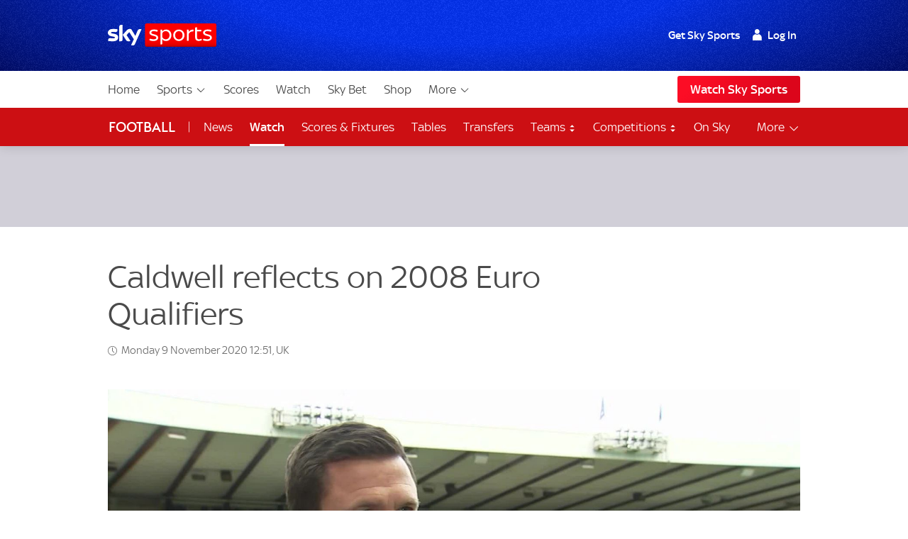

--- FILE ---
content_type: text/html; charset=UTF-8
request_url: https://www.skysports.com/watch/video/sports/12128411/caldwell-reflects-on-2008-euro-qualifiers
body_size: 35305
content:
<!DOCTYPE html>
<html lang="en" class="no-js">
<head>
    
          <meta charset="utf-8">
          <title>Caldwell reflects on 2008 Euro Qualifiers | Football News | Sky Sports</title>
        
          <meta name="robots" content="index, follow, max-snippet:-1, max-image-preview:large, max-video-preview:-1">
          
          <meta name="title" content="Caldwell reflects on 2008 Euro Qualifiers | Football News | Sky Sports">
          <meta name="description" content="Former Scotland defender Gary Caldwell reflects on being part of the Scotland team that came close to qualifying for the 2008 European Championships.">
          <meta name="keywords" content="">
          <meta http-equiv="X-UA-Compatible" content="IE=edge,chrome=1">
          
          <link rel="manifest" href="/assets/manifest.json" crossOrigin="use-credentials">
        
          <link rel="canonical" href="https://www.skysports.com/football/video/30998/12128411/caldwell-my-ups-and-downs-with-scotland">
        
          
        
          <link rel="preconnect dns-prefetch" href="//mms.cmpsky.com">
          <link rel="preconnect dns-prefetch" href="//static.chartbeat.com">
          <link rel="dns-prefetch" href="//e0.365dm.com">
          <link rel="dns-prefetch" href="//e1.365dm.com">
          <link rel="dns-prefetch" href="//e2.365dm.com">
          <link rel="dns-prefetch" href="//e3.365dm.com">
          <link rel="dns-prefetch" href="//images.outbrainimg.com">
          <link rel="dns-prefetch" href="//widgets.outbrain.com">
          <link rel="dns-prefetch" href="//mcdp-nydc1.outbrain.com">
          <link rel="dns-prefetch" href="//log.outbrainimg.com">
          <link rel="dns-prefetch" href="//odb.outbrain.com">
          <link rel="dns-prefetch" href="//tcheck.outbrainimg.com">
          <link rel="dns-prefetch" href="//assets.adobedtm.com">
          <link rel="dns-prefetch" href="//cloud-static.storage.googleapis.com">
          <link rel="dns-prefetch" href="//pagead2.googlesyndication.com">
          <link rel="dns-prefetch" href="//cdn.teads.tv">
        
          <meta name="mobile-web-app-capable" content="yes">
          <meta name="apple-mobile-web-app-title" content="Sky Sports">
          <meta name="application-name" content="SkySports">
          <meta name="viewport" id="viewport" content="width=device-width, initial-scale=1.0, minimum-scale=1, viewport-fit=cover">
          <meta name="apple-mobile-web-app-status-bar-style" content="black">
          <meta name="format-detection" content="telephone=no">
          <meta name="google-site-verification" content="GeOj3ib0hXB5Iewz4HWUfve0FidZUHpPXlBi6oPOTjU">
        
          <meta property='fb:pages' content='10911153761'>
          <meta property="fb:admins" content="509247152,100000206570823">
        
          <link rel="preload" href="/assets/fonts/sky-regular.woff" as="font" type="font/woff">
  <link rel="preload" href="/assets/fonts/sky-display-medium.woff" as="font" type="font/woff">
  <link rel="preload" href="/assets/fonts/sky-medium.woff" as="font" type="font/woff">
  
  <link rel="icon" href="/favicon.ico?bypass-service-worker">
  <link rel="icon" href="/icon.svg?bypass-service-worker" type="image/svg+xml">
  <link rel="apple-touch-icon" href="/apple-touch-icon.png?bypass-service-worker">
  
  <meta name="theme-color" content="#002A91">
  
  
  
  <meta name="x:card" content="summary">
  <meta name="x:site" content="@skysports">
  <meta name="x:title" content="Caldwell reflects on 2008 Euro Qualifiers">
  <meta name="x:description" content="Former Scotland defender Gary Caldwell reflects on being part of the Scotland team that came close to qualifying for the 2008 European Championships.">
  <meta name="x:image" content="https://e0.365dm.com/20/11/768x432/930f18aef1f793e4c6568290143a6e41381ff6f1a243762394089de92953d1db_5166745.jpg?20201109114749">
  
  
  
  
  
  
  
  <meta property="fb:app_id" content="119138771563927">
  <meta property="og:site_name" content="Sky Sports">
  <meta property="og:locale" content="en_GB">
  <meta property="og:title" content="Caldwell reflects on 2008 Euro Qualifiers">
  <meta property="og:description" content="Former Scotland defender Gary Caldwell reflects on being part of the Scotland team that came close to qualifying for the 2008 European Championships.">
  <meta property="og:url" content="https://www.skysports.com/watch/video/sports/12128411/caldwell-reflects-on-2008-euro-qualifiers">
  <meta property="og:type" content="article">
  <meta property="og:image" content="https://e0.365dm.com/20/11/1600x900/930f18aef1f793e4c6568290143a6e41381ff6f1a243762394089de92953d1db_5166745.jpg?20201109114749">
  
  
          <script>
            if ((/iPad|iPhone|iPod/).test(navigator.userAgent)) {
                var headNode = document.getElementsByTagName("head")[0];
                var sbNode = document.createElement('meta');
                sbNode.name = 'apple-itunes-app';
                sbNode.content = 'app-id=500102120';
                headNode.appendChild(sbNode);
            }
          </script>


    

    
        <link rel="stylesheet" href="/css/min/site-main-sass-eab488f8392a3913154e1cbf35dfb9e3.css">
    

    <script>!function(){window.isModernBrowser=!1,document.documentElement.classList.replace("no-js","js");const e=[];"visibilityState"in document||window.CSS&&window.CSS.supports?(window.isModernBrowser=!0,e.push("is-modern")):e.push("is-legacy"),e.forEach(e=>document.documentElement.classList.add(e))}(),window.sdc=window.sdc||{},window.sdc.checkConsent=function(e,n){null!==e&&(e.dataset.consent&&"true"===e.dataset.consent.toString()?n():new MutationObserver(function(e,t){for(var i in e)"attributes"===(i=e[i]).type&&"data-consent"===i.attributeName&&"true"===i.target.dataset.consent.toString()&&i.target.attributes.getNamedItem(i.attributeName).value&&(n(),t.disconnect())}).observe(e,{attributes:!0}))},window.sdc.executeConsentByElement=function(e){const n=window.sdc.consentIdMapping||[],t=e.dataset.vendorName;if(!document.cookie)return;const i=document.cookie.split("; ").find(function(e){return e.startsWith("consents=")});if(!i)return;const o=i.split("=")[1];if(!n)return;const s=n.filter(function(e){return e.vendorName===t})[0];s&&o.includes(":"+s.gdpId+":")?e.dataset.consent="true":e.dataset.consent="false"},window.SKY_SPORTS=window.SKY_SPORTS||{},SKY_SPORTS.getUa=function(e){function n(n){return!!e.match(n)&&parseFloat(e.match(n)[1].replace("_","."))}var t=!1;null!==new RegExp("MSIE ([0-9]{1,}[.0-9]{0,})").exec(e)&&(t=parseFloat(RegExp.$1));var i=e.match(/iPad/),o=e.match(/iP/),s=e.match(/android/i),r=e.match(/windows phone/i),d=navigator.platform.match(/mac|win/i),a={classList:""};return r&&((a={mobile:!0,windowsphone:!0,name:"windowsphone",version:n(/os ([0-9]\.[0-9])/i)||n(/windows phone ([0-9]\.[0-9])/i)}).classList=[a.name,a.name+a.version,"mobile"].join(" ")),t&&((a={msie:!0,name:"msie",version:t}).classList=[a.name,a.name+a.version].join(" ")),(i||o)&&((a={ios:!0,name:i?"ipad":"iphone",mobile:!0,version:n(/os ([1-9]\_[0-9])/i)}).classList=[a.name,a.name+a.version,a.device,"ios","ios"+a.version,"mobile"].join(" ")),s&&((a={android:!0,name:"android",mobile:!0,version:n(/android ([1-9]\.[0-9])/i)}).classList=[a.name,a.name+a.version,"mobile"].join(" ")),d&&(a.desktop=!0,a.classList+=" desktop"),a},SKY_SPORTS.device=SKY_SPORTS.getUa(navigator.userAgent),function(){function e(e){for(var n=document.cookie.split(";"),t=-1;++t<n.length;){var i=n[t].split("=");if(i[0].match(e))return decodeURIComponent(i[1])}return""}function n(e){return!!e}function t(){var e=window.SKY_SPORTS.user;return e.isLoggedIn?e.isSkySports?1:e.isWholesale?3:4:2}window.SKY_SPORTS=window.SKY_SPORTS||{},function i(){var o=e("interactive"),s=o?JSON.parse(o):{},r={isLoggedIn:n(e("skySportsSSO")),getType:t,set:i,entitlements:"ent"in s?s.ent:[]};r.isLoggedIn&&(r.name=function(e){return e.f||""}(s),r.isSkyHD=function(e){return 1===e.hd}(s),r.isSky=function(e){return 1===e.st}(s),r.isSkySports=function(e){return 2===e.st}(s),r.isNowTV=function(e){return 3===e.st}(s),r.isWholesale=function(e){return!(!e||!e.w)}(s),s.country&&(r.country=s.country)),window.SKY_SPORTS.user=r}()}(),function(){function e(){for(var t=document.querySelectorAll("img[data-lazy]"),i=-1;++i<t.length;){var o=t[i];n(o)&&("PICTURE"===o.parentNode.nodeName?o.parentNode.querySelectorAll("source").forEach(function(e){e.setAttribute("srcset",e.getAttribute("data-srcset"))}):o.setAttribute("srcset",o.getAttribute("data-srcset")),o.removeAttribute("data-lazy"))}setTimeout(function(){window.requestAnimationFrame(e)},250)}function n(e){var n=e.getBoundingClientRect();return 0!==n.width&&(!(n.bottom<0)&&!((window.outerHeight||window.innerHeight)-n.top<50))}NodeList.prototype.forEach||(NodeList.prototype.forEach=Array.prototype.forEach),"srcset"in new Image&&setTimeout(function(){e()},500)}(),function(){document.documentElement.classList.remove("no-js"),window.isModernBrowser=!1;var e=["js","is-legacy"];("visibilityState"in document||window.CSS&&window.CSS.supports)&&(window.isModernBrowser=!0,e=["js","is-modern"]),"undefined"==typeof SKY_SPORTS_APP&&"undefined"==typeof appWrapper&&"undefined"==typeof AndroidApp||e.push("sdc-app-bridge-active"),window.sdc=window.sdc||{};var n="ontouchstart"in document.documentElement&&/Android|iPhone|iPad|iPod|Mac OS/i.test(navigator.userAgent);window.sdc.isDesktop=!n,window.sdc.isMobile=n,document.head.insertAdjacentHTML("beforeend","<style>"+(window.sdc.isInApp?".ui-is-hidden--in-app":n?".ui-is-hidden--mobile":".ui-is-hidden--desktop")+"{display: none !important;}</style>"),Array.prototype.push.apply(e,[window.sdc.isInApp&&"ui-is-in-app",window.sdc.isDesktop&&"ui-is-desktop",window.sdc.isMobile&&!window.sdc.isInApp&&"ui-is-mobile"].filter(function(e){return e})),document.documentElement.classList.add(...e)}();</script>
        <script>
            window.sdc = window.sdc || {};
            window.sdc.environment = 'prod';
        </script>
    
      <link rel="stylesheet" href="/css/min/site-article-5696e01b91293ab7e7d46e5f82e9528b.css">
    

        <script type="application/ld+json">
          {"@context": "http://schema.org","@type": "NewsArticle","alternativeHeadline": "Caldwell reflects on 2008 Euro Qualifiers","articleBody": "Former Scotland defender Gary Caldwell reflects on being part of the Scotland team that came close to qualifying for the 2008 European Championships.","mainEntityOfPage": {"@type": "WebPage","url": "/football/video/30998/12128411/caldwell-my-ups-and-downs-with-scotland"},"wordCount": "22","inLanguage": "en-GB","genre": "soccer","publisher": {"@type": "Organization","@id": "#Publisher","name": "Sky Sports","logo": {"@type": "ImageObject","@id": "#Logo","url": "https://e0.365dm.com/tvlogos/channels/Sky-Sports-Logo.png","width": "172","height": "36"}},"headline": "Caldwell reflects on 2008 Euro Qualifiers","description": "","dateline": "London,UK","copyrightHolder": {"@id":"#Publisher"},"author": {"@id":"#Publisher"},"datePublished": "2020-11-09T11:17:00+0000","dateModified": "2020-11-09T12:51:00+0000","dateCreated": "2020-11-09T11:17:00+0000","image": {"@type": "ImageObject","url": "https://e0.365dm.com/20/11/2048x1152/930f18aef1f793e4c6568290143a6e41381ff6f1a243762394089de92953d1db_5166745.jpg?20201109114749","width": 2048,"height": 1152 } ,"url":"/football/video/30998/12128411/caldwell-my-ups-and-downs-with-scotland"  }
        </script>
        

        <script type="application/ld+json">
      {"@context":"http:\/\/schema.org","@type":"Organization","name":"Sky Sports","legalName":"Sky Sports LIMITED","url":"https:\/\/www.skysports.com\/","description":"Watch the best live coverage of your favourite sports: Football, Golf, Rugby, Cricket, Tennis, F1, Boxing, plus the latest sports news, transfers and scores.","logo":{"@type":"ImageObject","url":"https:\/\/e0.365dm.com\/tvlogos\/channels\/Sky-Sports-Logo.png","width":172,"height":36},"foundingDate":1989,"founders":{"@type":"Person","name":"Rupert Murdoch"},"address":{"@type":"PostalAddress","streetAddress":"Grant Way","addressLocality":"Isleworth","addressRegion":"Greater London","postalCode":"TW7 5QD","addressCountry":"United Kingdom"},"contactPoint":{"@type":"ContactPoint","contactType":"customer support","telephone":"[(+44) 0330 041 2639]","email":"sports@sky.com"},"sameAs":["https:\/\/www.facebook.com\/skysports","https:\/\/twitter.com\/skysports","https:\/\/www.instagram.com\/skysports","https:\/\/www.youtube.com\/skysports","https:\/\/en.wikipedia.org\/wiki\/Sky_Sports","https:\/\/plus.google.com\/+SoccerAMOfficial"]}

        </script>

        <script type="application/ld+json">
      {"@context":"http:\/\/schema.org","@type":"WebSite","name":"Sky Sports","url":"http:\/\/www.skysports.com"}

        </script>

    
                <script type="application/ld+json">
                    {"@context": "https://schema.org","@type": "VideoObject","name": "Former Scotland defender Gary Caldwell reflects on being part of the Scotland team that came close to qualifying for the 2008 European Championships.","description": "Former Scotland defender Gary Caldwell reflects on being part of the Scotland team that came close to qualifying for the 2008 European Championships.","thumbnailUrl": ["https://e0.365dm.com/20/11/150x150/930f18aef1f793e4c6568290143a6e41381ff6f1a243762394089de92953d1db_5166745.jpg?20201109114749","https://e0.365dm.com/20/11/768x432/930f18aef1f793e4c6568290143a6e41381ff6f1a243762394089de92953d1db_5166745.jpg?20201109114749","https://e0.365dm.com/20/11/800x600/930f18aef1f793e4c6568290143a6e41381ff6f1a243762394089de92953d1db_5166745.jpg?20201109114749"],"uploadDate": "2020-11-09T11:17:49+0000","duration": "PT0H2M6S","embedUrl": "/embed/video/5166698"}
                </script>
            
                


                    <script data-consent="false" data-vendor-name="adobe-analytics">
                        var init = function () {
                            var script = document.createElement('script');
                            script.src = '//assets.adobedtm.com/launch-ENd3e4df0dfde7473d823092cac7cd0611.min.js';
                            document.body.appendChild(script);
                        };
            
                        (function(){
                            if (!window.sdc || !window.sdc.checkConsent){
                                init();
                                return;
                            }
            
                            window.sdc.checkConsent(document.currentScript, init);
                        })();
                    </script>
            

                <script>function _typeof(t){return(_typeof="function"==typeof Symbol&&"symbol"==typeof Symbol.iterator?function(t){return typeof t}:function(t){return t&&"function"==typeof Symbol&&t.constructor===Symbol&&t!==Symbol.prototype?"symbol":typeof t})(t)}!function(){for(var t,e,o=[],r=window,n=r;n;){try{if(n.frames.__tcfapiLocator){t=n;break}}catch(t){}if(n===r.top)break;n=r.parent}t||(function t(){var e=r.document,o=!!r.frames.__tcfapiLocator;if(!o)if(e.body){var n=e.createElement("iframe");n.style.cssText="display:none",n.name="__tcfapiLocator";var a=e.body.children[0];a.parentNode.insertBefore(n,a)}else setTimeout(t,5);return!o}(),r.__tcfapi=function(){for(var t=arguments.length,r=new Array(t),n=0;n<t;n++)r[n]=arguments[n];if(!r.length)return o;"setGdprApplies"===r[0]?r.length>3&&2===parseInt(r[1],10)&&"boolean"==typeof r[3]&&(e=r[3],"function"==typeof r[2]&&r[2]("set",!0)):"ping"===r[0]?"function"==typeof r[2]&&r[2]({gdprApplies:e,cmpLoaded:!1,cmpStatus:"stub"}):o.push(r)},r.addEventListener("message",(function(t){var e="string"==typeof t.data,o={};if(e)try{o=JSON.parse(t.data)}catch(t){}else o=t.data;var r="object"===_typeof(o)?o.__tcfapiCall:null;r&&window.__tcfapi(r.command,r.version,(function(o,n){var a={__tcfapiReturn:{returnValue:o,success:n,callId:r.callId}};t&&t.source&&t.source.postMessage&&t.source.postMessage(e?JSON.stringify(a):a,"*")}),r.parameter)}),!1))}(); </script>
                <script>
                    window._sp_queue = [];
                    window._sp_ = {
                        config: {
                            accountId: 630,
                            propertyId: 2370,
                            
                            
                            consentLanguage: "uk",
                            baseEndpoint: 'https://cdn.privacy-mgmt.com',
                            gdpr: { },
                            events: {
                                onSPPMObjectReady: function() {
                                    document.body.addEventListener('click', function(e){
                                        if (e.target.matches("a[href='#privacy-options']")) {
                                            e.preventDefault();
                                            window._sp_.gdpr.loadPrivacyManagerModal(617780);
                                        }
                                    })
                                }
                            }
                        }
                    }
                </script>
                <script src='https://cdn.privacy-mgmt.com/unified/wrapperMessagingWithoutDetection.js' async></script>
                    <script>
                window.sdc = window.sdc || {};
                window.sdc.consentIdMapping = JSON.parse('[{"vendorName":"chartbeat","env":["uk","de"],"gdpId":1,"sourcepointId":"5ea172e36ede87504f7b4590"},{"vendorName":"userzoom","env":["uk"],"gdpId":2,"sourcepointId":"6137185aa2286349e51b0c65"},{"vendorName":"peer-39","env":["uk"],"gdpId":3,"sourcepointId":"5f058e622c911e101682422b"},{"vendorName":"google-tag-manager","env":["uk"],"gdpId":4,"sourcepointId":"5e952f6107d9d20c88e7c975"},{"vendorName":"youtube","env":["uk"],"gdpId":5,"sourcepointId":"5e7ac3fae30e7d1bc1ebf5e8"},{"vendorName":"oddschecker","env":["uk"],"gdpId":6,"sourcepointId":"620d1fcfbfe37007e90941d9"},{"vendorName":"twitter","env":["uk"],"gdpId":7,"sourcepointId":"5fab0c31a22863611c5f8764"},{"vendorName":"instagram","env":["uk"],"gdpId":8,"sourcepointId":"5e717c8e69966540e4554f05"},{"vendorName":"facebook","env":["uk"],"gdpId":9,"sourcepointId":"5f1b2fbdb8e05c3057240f56"},{"vendorName":"spreaker","env":["uk"],"gdpId":10,"sourcepointId":"5f33bda0cfb5e201a573d55f"},{"vendorName":"apple-inc","env":["uk"],"gdpId":11,"sourcepointId":"5ed6252db8e05c4a1e720f28"},{"vendorName":"spotify","env":["uk"],"gdpId":12,"sourcepointId":"5e7f6927b8e05c111d01b40f"},{"vendorName":"shorthand","env":["uk"],"gdpId":13,"sourcepointId":"5fa18d9b8156a6543f670816"},{"vendorName":"datawrapper","env":["uk"],"gdpId":14,"sourcepointId":"5f96d385a228635d7b29aca1"},{"vendorName":"monterosa","env":["uk","de"],"gdpId":15,"sourcepointId":"63628d0edb16a60585b7ff32"},{"vendorName":"nba","env":["uk"],"gdpId":16,"active":true,"sourcepointId":"638f21b0a1ef3b04d911b6b1"},{"vendorName":"qualtrics","env":["uk"],"gdpId":18,"active":true,"sourcepointId":"5f1b2fbeb8e05c3057240fa0"},{"vendorName":"google-analytics","env":["uk"],"gdpId":19,"active":true,"sourcepointId":"5e542b3a4cd8884eb41b5a72"},{"vendorName":"adobe-analytics","env":["uk"],"gdpId":20,"active":true,"sourcepointId":"5ed7a9a9e0e22001da9d52ad"},{"vendorName":"checkd","env":["uk"],"gdpId":21,"active":true,"sourcepointId":"68e76f5d68c068df4c5d65a4"},{"vendorName":"captivate","env":["uk"],"gdpId":22,"active":true,"sourcepointId":"6790d1a56da1ec056bf154a4"}]' || 'null');
                if (!window.sdc.consentIdMapping) {
                    throw new Error('Consent Id Mapping not found');
                }
    
            window.sdc = window.sdc || {};
            window.sdc.consentRoadblockMapping = JSON.parse('{"default":{"text":"Due to your consent preferences, you\u2019re not able to view this.","link":"#privacy-options","link-text":"Open Privacy Options","style":"--width: 7; --height:4;","aspect-ratio":"16\/9","single-click-enabled":true},"tweet":{"title":"Twitter","text":"Due to your consent preferences, you\u2019re not able to view this.","link":"#privacy-options","link-text":"Open Privacy Options","style":"--width: 7; --height:4;","aspect-ratio":"16\/9","single-click-enabled":true,"vendor-name":"twitter"},"datawrapper":{"title":"Datawrapper","text":"Due to your consent preferences, you\u2019re not able to view this.","link":"#privacy-options","link-text":"Open Privacy Options","style":"--width: 7; --height:4;","aspect-ratio":"16\/9","single-click-enabled":true,"vendor-name":"datawrapper"},"youtube":{"title":"YouTube","text":"Due to your consent preferences, you\u2019re not able to view this.","link":"#privacy-options","link-text":"Open Privacy Options","style":"--width: 7; --height:4;","aspect-ratio":"16\/9","single-click-enabled":true,"vendor-name":"youtube"},"spotify-podcast-markup":{"title":"Spotify","text":"Due to your consent preferences, you\u2019re not able to view this.","link":"#privacy-options","link-text":"Open Privacy Options","style":"--width: 7; --height:4;","aspect-ratio":"16\/9","single-click-enabled":true,"vendor-name":"spotify"},"apple-podcast-markup":{"title":"Apple Podcasts","text":"Due to your consent preferences, you\u2019re not able to view this.","link":"#privacy-options","link-text":"Open Privacy Options","style":"--width: 7; --height:4;","aspect-ratio":"16\/9","single-click-enabled":true,"vendor-name":"apple-inc"},"spreaker-podcast-markup":{"title":"Spreaker","text":"Due to your consent preferences, you\u2019re not able to view this.","link":"#privacy-options","link-text":"Open Privacy Options","style":"--width: 7; --height:4;","aspect-ratio":"16\/9","single-click-enabled":true,"vendor-name":"spreaker"},"monterosa":{"title":"Monterosa","text":"Due to your consent preferences, you\u2019re not able to view this.","link":"#privacy-options","link-text":"Open Privacy Options","style":"--width: 7; --height:4;","aspect-ratio":"16\/9","single-click-enabled":true,"vendor-name":"monterosa"},"facebook":{"title":"Facebook","text":"Due to your consent preferences, you\u2019re not able to view this.","link":"#privacy-options","link-text":"Open Privacy Options","style":"--width: 7; --height:4;","aspect-ratio":"16\/9","single-click-enabled":true,"vendor-name":"facebook"},"instagram-markup":{"title":"Instagram","text":"Due to your consent preferences, you\u2019re not able to view this.","link":"#privacy-options","link-text":"Open Privacy Options","style":"--width: 7; --height:4;","aspect-ratio":"16\/9","single-click-enabled":true,"vendor-name":"instagram"},"captivate-podcast-markup":{"title":"Captivate","text":"Due to your consent preferences, you\u2019re not able to view this.","link":"#privacy-options","link-text":"Open Privacy Options","style":"--width: 7; --height:4;","aspect-ratio":"16\/9","single-click-enabled":true,"vendor-name":"captivate"}}' || 'null');
    
            window.sdc.createConsentCookie = function(vendorConsents) {
                const consentedVendors = vendorConsents.consentedVendors || [];
                const grants = vendorConsents.grants;
                const mappedVendors = [...new Set(consentedVendors
                        .filter(vendor => grants[vendor._id].vendorGrant)
                        .map(vendor => vendor._id)
                        .map(id => {
                            return window.sdc.consentIdMapping.find(
                                    vendorRecord => vendorRecord.sourcepointId === id
                            );
                        })
                        .filter(record => !!record))];
    
                const consentString = ":" + mappedVendors.map(vendor => vendor.gdpId).join(':') + ":";
                let expiryDate = new Date();
                expiryDate.setMonth(expiryDate.getMonth() + 3);
                let consentCookieString = 'consents=' + consentString +'; expires=' + expiryDate + '; path=/';
                    consentCookieString += '; domain=.skysports.com'
                document.cookie = consentCookieString;
                mappedVendors
                    .forEach(vendor => {
                        document.querySelectorAll(`[data-vendor-name="${vendor.vendorName.toLowerCase()}"]`).forEach((e) => e.dataset.consent = true);
                    });
    
                document.querySelectorAll(`[data-vendor-name="iab-vendor"]`).forEach((e) => e.dataset.consent = true);
    
                const pendingVendors = document.querySelectorAll('[data-consent="pending"]');
                if (pendingVendors.length){
                    pendingVendors.forEach(vendor => {
                        vendor.dataset.consent = false;
                    });
                }
            }
    
            if (typeof __tcfapi !== 'undefined') {
                __tcfapi('addEventListener', 2, function(tcData, success) {
                    if (success) {
                        if (tcData.eventStatus === 'useractioncomplete') {
                            document.cookie.split('; ').forEach((cookie) => {
                                document.cookie = cookie.split('=')[0] + '={}; expires=Thu, 01 Jan 1970 00:00:00 UTC; domain=skysports.com; ';
                            });
    
                           __tcfapi('getCustomVendorConsents', 2, function(vendorConsents, success) {
                               if (success) {
                                   window.sdc.createConsentCookie(vendorConsents)
                               }
                           })
                        }
                    }
                });
            }
    
            document.addEventListener("DOMContentLoaded", () => {
                const consentsCookie = document.cookie
                    .split('; ')
                    .find(row => row.startsWith('consents='));
                if (consentsCookie) {
                    const consentsValue = consentsCookie.split('=')[1];
                    for (const vendor of window.sdc.consentIdMapping) {
                        if (consentsValue.includes(`:${vendor.gdpId}:`)) {
                            document.querySelectorAll(`[data-vendor-name="${vendor.vendorName}"]:not([data-consent="true"])`).forEach((e) => {
                                if (e) {
                                    e.dataset.consent = true
                                }
                            });
                        } else {
                            document.querySelectorAll(`[data-vendor-name="${vendor.vendorName}"]:not([data-consent="false"])`).forEach((e) => {
                                if (e) {
                                    e.dataset.consent = false
                                }
                            });
                        }
                  }
                  document.querySelectorAll(`[data-vendor-name="iab-vendor"]`).forEach((function(e) {
                      e.dataset.consent = true
                  }));
                }
    
                    if (!consentsCookie && typeof __tcfapi !== 'undefined') {
                        __tcfapi('getCustomVendorConsents', 2, function(vendorConsents, success) {
                            if (success && !vendorConsents.newUser) {
                                window.sdc.createConsentCookie(vendorConsents)
                            }
                        })
                    }
    
            });
        </script>
    
            <script type="application/javascript" data-component-name="sdc-site-open-tracing">
            window.OPEN_TRACING_CONFIG = {
                serviceName: "uk-sport-web",
                serverUrl: "https://insights.digitalcontent.sky",
                sampleRatePercentage: "5",
                environment: "prod",
                provider: "elastic",
                pageLoadTransactionName: "sport_article_page",
                logLevel: "warn",
                javascriptOnlyMode: true
            };
            </script>

        <script src=""></script>



</head>
<body class="" data-component-name="sdc-base-element-filter"
      data-element-filter-rules="[{&quot;selector&quot;:&quot;.site-footer [href*&#x3D;\&quot;sky-sports-racing\&quot;]&quot;,&quot;objectProperty&quot;:&quot;window.SKY_SPORTS.user.isWholesale&quot;,&quot;objectPropertyValue&quot;:true,&quot;hideParent&quot;:true}]" >

<a class="sdc-site-a11y-skip-links" tabindex="0" href="#main" data-component-name="sdc-site-a11y-skip-links">Skip to content</a>


            <header id="site-header">
                    <div class="blackjack-sdc-digrev-header" data-component-name="ui-digrev-header" data-testid="digrev-header">
                      <div class="site-header ">
                    
                        <div class="site-header__body-bg" aria-hidden="true"></div>
                        <div class="site-header__body site-wrap site-wrap-padding">
                    
                          <div class="site-header__col site-header__col--branding">
                            <a href="/" class="svg-logo site-header__logo-link" data-testid="site-header__logo-link" aria-label="Home">
                              <img class="site-header__logo-image" src="/assets/ui-graphics/ui-site-header-sky-sports-logo.svg" alt="Sky Sports" loading="eager">
                              <span class="u-hide-visually">Sky Sports Homepage</span>
                            </a>
                          </div>
                    
                          <div class="site-header__col site-header__col--login">
                            <div class="site-login" data-role="site-login">
                              <script type="text/template" class="login-text" data-role="default">
                                <!--default-->
                                <ul class="site-login__links">
                                  <li class="site-login__item site-login__item--promo"><a href="/watch/get-sky" data-testid="site-login__link" class="site-login__link">Get Sky Sports</a></li>
                                  <li class="site-login__item"><a class="site-login__link site-login__link--has-icon site-login__link--user callfn" data-testid="site-login__link" href="/auth/login" data-mobile-url="/sso/signin/mobile" data-desktop-url="/sso/signin/desktop" data-lite="true"><span class="site-login__link--user-icon"></span> Log In</a></li>
                                </ul>
                              </script>
                              <script type="text/template" class="login-text" data-role="isSkySports">
                                <!-- sky sports user logged in -->
                                <ul class="site-login__links">
                                  <li class="site-login__item"><span class="site-login__link site-login__link--has-icon site-login__link--user"><span class="site-login__link--user-icon"></span> #{name}</span></li>
                                  <li class="site-login__item"><a href="/signout" data-testid="site-login__link" class="site-login__link site-login__link--signout">Log Out</a></li>
                                </ul>
                              </script>
                              <script type="text/template" class="login-text" data-role="isSky">
                                <!-- sky sports user logged in -->
                                <ul class="site-login__links">
                                  <li class="site-login__item site-login__item--promo"><a href="/watch/get-sky" data-testid="site-login__link" class="site-login__link">Upgrade</a></li>
                                  <li class="site-login__item"><span class="site-login__link site-login__link--has-icon site-login__link--user"><span class="site-login__link--user-icon"></span> #{name}</span></li>
                                  <li class="site-login__item"><a href="/signout" data-testid="site-login__link" class="site-login__link site-login__link--signout">Log Out</a></li>
                                </ul>
                              </script>
                              <script type="text/template" class="login-text" data-role="isNowTv">
                                <!-- now tv customer -->
                                <ul class="site-login__links">
                                  <li class="site-login__item site-login__item--promo"><a href="/watch/get-sky" data-testid="site-login__link" class="site-login__link">Get Sky Sports</a></li>
                                  <li class="site-login__item"><span class="site-login__link site-login__link--has-icon site-login__link--user"><span class="site-login__link--user-icon"></span> #{name}</span></li>
                                  <li class="site-login__item"><a href="/signout" data-testid="site-login__link" class="site-login__link site-login__link--signout">Log Out</a></li>
                                </ul>
                              </script>
                              <script type="text/template" class="login-text" data-role="isLoggedIn">
                                <!-- just a sky id login -->
                                <ul class="site-login__links">
                                  <li class="site-login__item site-login__item--promo"><a href="/watch/get-sky" data-testid="site-login__link" class="site-login__link">Get Sky Sports</a></li>
                                  <li class="site-login__item"><span class="site-login__link site-login__link--has-icon site-login__link--user"><span class="site-login__link--user-icon"></span> #{name}</span></li>
                                  <li class="site-login__item"><a href="/signout" data-testid="site-login__link" class="site-login__link site-login__link--signout">Log Out</a></li>
                                </ul>
                              </script>
                              <script type="text/template" class="login-text" data-role="isWholesale">
                                <!-- wholesale customer -->
                                <ul class="site-login__links">
                                  <li class="site-login__item"><span class="site-login__link site-login__link--has-icon site-login__link--user"><span class="site-login__link--user-icon"></span> </span></li>
                                  <li class="site-login__item"><a href="/signout?url=" data-testid="site-login__link" class="site-login__link site-login__link--signout">Log Out</a></li>
                                </ul>
                              </script>
                            </div>
                          </div>
                    
                          <a class="site-header__col site-header__col--hamburger" data-role="open-left-hand-nav" href="#no-js-nav" aria-controls="site-nav-desktop-wrap">
                            <svg version="1.1" xmlns="http://www.w3.org/2000/svg" xmlns:xlink="http://www.w3.org/1999/xlink" xml:space="preserve" class="site-header__nav-button" role="presentation" viewBox="0 384 2048 1280">
                              <rect y="384" width="2048" height="256"></rect>
                              <rect y="896" width="2048" height="256"></rect>
                              <rect y="1408" width="2048" height="256"></rect>
                            </svg>
                            <span class="u-hide-visually">Menu</span>
                          </a>
                    
                        </div>
                        
                        <!-- desktop nav -->
                        <div class="site-nav-desktop__wrap site-wrap site-wrap-padding" >
                          <div class="site-nav-desktop" role="navigation" aria-label="Main" data-role="main-nav" id="site-nav-desktop-wrap">
                            <div class="site-login site-login--mobile" data-role="site-login">
                              <script type="text/template" class="login-text" data-role="default">
                                <!--default-->
                                <ul class="site-login__links">
                                  <li class="site-login__item site-login__item--promo"><a href="/watch/get-sky" data-testid="site-login__link" class="site-login__link">Get Sky Sports</a></li>
                                  <li class="site-login__item"><a class="site-login__link site-login__link--has-icon site-login__link--user callfn" data-testid="site-login__link" href="/auth/login" data-mobile-url="/sso/signin/mobile" data-desktop-url="/sso/signin/desktop" data-lite="true"><span class="site-login__link--user-icon"></span> Log In</a></li>
                                </ul>
                              </script>
                              <script type="text/template" class="login-text" data-role="isSkySports">
                                <!-- sky sports user logged in -->
                                <ul class="site-login__links">
                                  <li class="site-login__item"><span class="site-login__link site-login__link--has-icon site-login__link--user"><span class="site-login__link--user-icon"></span> #{name}</span></li>
                                  <li class="site-login__item"><a href="/signout?url=" data-testid="site-login__link" class="site-login__link site-login__link--signout">Log Out</a></li>
                                </ul>
                              </script>
                              <script type="text/template" class="login-text" data-role="isSky">
                                <!-- sky sports user logged in -->
                                <ul class="site-login__links">
                                  <li class="site-login__item site-login__item--promo"><a href="/watch/get-sky" data-testid="site-login__link" class="site-login__link">Upgrade</a></li>
                                  <li class="site-login__item"><span class="site-login__link site-login__link--has-icon site-login__link--user"><span class="site-login__link--user-icon"></span> #{name}</span></li>
                                  <li class="site-login__item"><a href="/signout?url=" data-testid="site-login__link" class="site-login__link site-login__link--signout">Log Out</a></li>
                                </ul>
                              </script>
                              <script type="text/template" class="login-text" data-role="isNowTv">
                                <!-- now tv customer -->
                                <ul class="site-login__links">
                                  <li class="site-login__item site-login__item--promo"><a href="/watch/get-sky" data-testid="site-login__link" class="site-login__link">Get Sky Sports</a></li>
                                  <li class="site-login__item"><span class="site-login__link site-login__link--has-icon site-login__link--user"><span class="site-login__link--user-icon"></span> #{name}</span></li>
                                  <li class="site-login__item"><a href="/signout?url=" data-testid="site-login__link" class="site-login__link site-login__link--signout">Log Out</a></li>
                                </ul>
                              </script>
                              <script type="text/template" class="login-text" data-role="isLoggedIn">
                                <!-- just a sky id login -->
                                <ul class="site-login__links">
                                  <li class="site-login__item site-login__item--promo"><a href="/watch/get-sky" data-testid="site-login__link" class="site-login__link">Get Sky Sports</a></li>
                                  <li class="site-login__item"><span class="site-login__link site-login__link--has-icon site-login__link--user"><span class="site-login__link--user-icon"></span> #{name}</span></li>
                                  <li class="site-login__item"><a href="/signout?url=" data-testid="site-login__link" class="site-login__link site-login__link--signout">Log Out</a></li>
                                </ul>
                              </script>
                              <script type="text/template" class="login-text" data-role="isWholesale">
                                <!-- wholesale customer -->
                                <ul class="site-login__links">
                                  <li class="site-login__item"><span class="site-login__link site-login__link--has-icon site-login__link--user"><span class="site-login__link--user-icon"></span> </span></li>
                                  <li class="site-login__item"><a href="/signout?url=" data-testid="site-login__link" class="site-login__link site-login__link--signout">Log Out</a></li>
                                </ul>
                              </script>
                            </div>
                            <ul class="site-nav-desktop__body">
                              <li class="site-nav-desktop__item">
                                <a href="/" data-testid="site-nav-desktop__item-link" class="site-nav-desktop__item-link">Home</a>
                              </li>
                              <li class="site-nav-desktop__item">
                                <button href="#no-js-nav" data-testid="site-nav-desktop__item-button--sports" class="site-nav-desktop__item-link site-nav-desktop__item-link--more" aria-expanded="false" aria-controls="site-nav-desktop-sports-more-nav" id="site-nav-desktop-sports-more">
                                  Sports<svg class="site-nav-desktop__icon" xmlns="http://www.w3.org/2000/svg" viewBox="0 0 34 34" aria-hidden="true">
                                    <path d="M6.02 12.67c.01.194.087.362.247.525l.188.192L16.52 23.45c.188.19.44.294.706.294s.518-.104.707-.293l10.135-10.134.123-.126c.162-.163.24-.332.248-.53.006-.173-.155-.438-.442-.725-.187-.187-.386-.368-.59-.537-.05-.04-.096-.078-.138-.11l-.496.495-9.193 9.193-.355.354-.354-.354-9.197-9.198-.484-.484c-.043.033-.09.07-.14.112-.204.168-.402.348-.59.536-.285.288-.446.553-.44.727z"></path>
                                  </svg>
                                </button>
                                <nav class="site-nav-desktop__menu" aria-labelledby="site-nav-desktop-sports-more" id="site-nav-desktop-sports-more-nav">
                                  <div class="site-nav-desktop__menu-body">
                                    <ul class="site-nav-desktop__menu-links">
                                      <li class="site-nav-desktop__menu-item"><a class="site-nav-desktop__menu-link" data-testid="site-nav-desktop__menu-link" href="/football">Football</a></li>
                                      <li class="site-nav-desktop__menu-item"><a class="site-nav-desktop__menu-link" data-testid="site-nav-desktop__menu-link" href="/f1">F1</a></li>
                                      <li class="site-nav-desktop__menu-item"><a class="site-nav-desktop__menu-link" data-testid="site-nav-desktop__menu-link" href="/cricket">Cricket</a></li>
                                      <li class="site-nav-desktop__menu-item"><a class="site-nav-desktop__menu-link" data-testid="site-nav-desktop__menu-link" href="/rugby-union">Rugby Union</a></li>
                                      <li class="site-nav-desktop__menu-item"><a class="site-nav-desktop__menu-link" data-testid="site-nav-desktop__menu-link" href="/rugby-league">Rugby League</a></li>
                                      <li class="site-nav-desktop__menu-item"><a class="site-nav-desktop__menu-link" data-testid="site-nav-desktop__menu-link" href="/golf">Golf</a></li>
                                      <li class="site-nav-desktop__menu-item"><a class="site-nav-desktop__menu-link" data-testid="site-nav-desktop__menu-link" href="/boxing">Boxing</a></li>
                                      <li class="site-nav-desktop__menu-item"><a class="site-nav-desktop__menu-link" data-testid="site-nav-desktop__menu-link" href="/nfl">NFL</a></li>
                                      <li class="site-nav-desktop__menu-item"><a class="site-nav-desktop__menu-link" data-testid="site-nav-desktop__menu-link" href="/tennis">Tennis</a></li>
                                      <li class="site-nav-desktop__menu-item"><a class="site-nav-desktop__menu-link" data-testid="site-nav-desktop__menu-link" href="/nba">NBA</a></li>
                                      <li class="site-nav-desktop__menu-item"><a class="site-nav-desktop__menu-link" data-testid="site-nav-desktop__menu-link" href="/racing">Racing</a></li>
                                      <li class="site-nav-desktop__menu-item"><a class="site-nav-desktop__menu-link" data-testid="site-nav-desktop__menu-link" href="/darts">Darts</a></li>
                                      <li class="site-nav-desktop__menu-item"><a class="site-nav-desktop__menu-link" data-testid="site-nav-desktop__menu-link" href="/netball">Netball</a></li>
                                      <li class="site-nav-desktop__menu-item"><a class="site-nav-desktop__menu-link" data-testid="site-nav-desktop__menu-link" href="/mma">MMA</a></li>
                                      <li class="site-nav-desktop__menu-item"><a class="site-nav-desktop__menu-link" data-testid="site-nav-desktop__menu-link" href="/more-sports">More Sports</a></li>
                                    </ul>
                                  </div>
                                </nav>
                              </li>
                              <li class="site-nav-desktop__item"><a href="/live-scores" data-testid="site-nav-desktop__item-link" class="site-nav-desktop__item-link">Scores</a></li>
                              <li class="site-nav-desktop__item"><a href="/watch" data-testid="site-nav-desktop__item-link" class="site-nav-desktop__item-link" data-tracking-key="header|watch-link">Watch</a></li>
                              <li class="site-nav-desktop__item"><a href="https://skybet.com/?rfr&#x3D;7009749&amp;utm_medium&#x3D;SSDM&amp;utm_source&#x3D;SS_web&amp;utm_content&#x3D;ss_nav" data-testid="site-nav-desktop__item-link" class="site-nav-desktop__item-link" data-tracking-key="header|sky-bet" target="_blank">Sky Bet</a></li>
                              <li class="site-nav-desktop__item"><a href="https://shop.skysports.com/en/?_s&#x3D;bm-fi-skysports-prtsite-web-header-en" class="site-nav-desktop__item-link" target="_blank">Shop</a></li>
                              <li class="site-nav-desktop__item">
                                <button href="#no-js-nav" class="site-nav-desktop__item-link site-nav-desktop__item-link--more" data-testid="site-nav-desktop__item-button--more" aria-expanded="false" aria-controls="site-nav-desktop-more-more-nav" id="site-nav-desktop-more-more" data-testid="item-link--more">More<svg class="site-nav-desktop__icon" xmlns="http://www.w3.org/2000/svg" viewBox="0 0 34 34" aria-hidden="true">
                                  <path d="M6.02 12.67c.01.194.087.362.247.525l.188.192L16.52 23.45c.188.19.44.294.706.294s.518-.104.707-.293l10.135-10.134.123-.126c.162-.163.24-.332.248-.53.006-.173-.155-.438-.442-.725-.187-.187-.386-.368-.59-.537-.05-.04-.096-.078-.138-.11l-.496.495-9.193 9.193-.355.354-.354-.354-9.197-9.198-.484-.484c-.043.033-.09.07-.14.112-.204.168-.402.348-.59.536-.285.288-.446.553-.44.727z"></path>
                                  </svg></button>
                                <div class="site-nav-desktop__menu site-nav-desktop__menu--right" aria-labelledby="site-nav-desktop-more-more" id="site-nav-desktop-more-more-nav">
                                  <div class="site-nav-desktop__menu-body">
                                    <ul class="site-nav-desktop__menu-links" data-testid="menu-links">
                                      <li class="site-nav-desktop__menu-item"><a class="site-nav-desktop__menu-link" data-testid="site-nav-desktop__item-link" href="/podcasts">Podcasts</a></li>
                                      <li class="site-nav-desktop__menu-item"><a class="site-nav-desktop__menu-link" data-testid="site-nav-desktop__item-link" href="/watch/sport-on-sky">Upcoming on Sky</a></li>
                                      <li class="site-nav-desktop__menu-item"><a class="site-nav-desktop__menu-link" data-testid="site-nav-desktop__item-link" href="/get-sky?dcmp=gss_more_dropdown">Get Sky Sports</a></li>
                                      <li class="site-nav-desktop__menu-item"><a class="site-nav-desktop__menu-link" data-testid="site-nav-desktop__item-link" href="/mobile">Sky Sports App</a></li>
                                      <li class="site-nav-desktop__menu-item"><a class="site-nav-desktop__menu-link" data-testid="site-nav-desktop__item-link" href="/football/news/11095/13078979/now-sports-membership-q-a-how-do-i-stream-sky-sports-is-it-instant-is-there-a-contract" target="_blank">Sky Sports with no contract</a></li>
                                      <li class="site-nav-desktop__menu-item"><a class="site-nav-desktop__menu-link" data-testid="site-nav-desktop__item-link" href="https://www.kickitout.org/forms/online-reporting-form" target="_blank">Kick It Out</a></li>
                                      <li class="site-nav-desktop__menu-item"><a class="site-nav-desktop__menu-link" data-testid="site-nav-desktop__item-link" href="/football/news/topic/9087/south-asians-in-football">British South Asians in Football</a></li>
                                    </ul>
                                  </div>
                                </div>
                              </li>
                            </ul>
                            <a href="/watch" data-testid="site-nav-desktop__watch-button-link" class="site-nav-desktop__watch-button no-default-hover no-default-active" data-tracking-key="header|watch-button"><span class="site-nav-desktop__watch-button__label">Watch Sky Sports</span></a>
                          </div>
                        </div>
                      </div>
                    </div>
                    

                    <div data-testid="sitewide-localnav" class="sdc-site-localnav sdc-site-localnav--mobile sdc-site-localnav--football"
                        data-component-name="ui-sitewide-localnav" role="navigation" aria-label="Football">
                        
                            <div class="sdc-site-localnav__inner">
                                <div class="sdc-site-localnav__wrap" data-role="nav-wrap">
                                    <p class="sdc-site-localnav__header">
                                        <a href="/football"
                                            class="sdc-site-localnav__header-title" data-role="nav-header"
                                            aria-controls="sdc-site-localnav-body" aria-expanded="false">
                                            <svg xmlns="http://www.w3.org/2000/svg" viewBox="0 0 34 34" class="sdc-site-localnav__icon">
                                                <path
                                                    d="M6.02 12.67c.01.194.087.362.247.525l.188.192L16.52 23.45c.188.19.44.294.706.294s.518-.104.707-.293l10.135-10.134.123-.126c.162-.163.24-.332.248-.53.006-.173-.155-.438-.442-.725-.187-.187-.386-.368-.59-.537-.05-.04-.096-.078-.138-.11l-.496.495-9.193 9.193-.355.354-.354-.354-9.197-9.198-.484-.484c-.043.033-.09.07-.14.112-.204.168-.402.348-.59.536-.285.288-.446.553-.44.727z" />
                                            </svg>Football
                                        </a>
                                    </p>
                                    <nav class="sdc-site-localnav__body" data-role="nav-body"
                                        id="sdc-site-localnav-body">
                                        <div class="localnav__body-navigation">
                                            <div class="localnav__body-navigation__group">
                                                <ul class="sdc-site-localnav__items" data-role="nav-items" data-testid="sitewide-localnav-items">
                    <li class="sdc-site-localnav__item" data-role="nav-item" data-testid="sitewide-localnav-item" data-visibility="mobile" >
                                                        <a href="/football" 
                                                            class="sdc-site-localnav__item-link" 
                                                             data-role="nav-item-links">Home</a>
                                                    </li><li class="sdc-site-localnav__item" data-role="nav-item" data-testid="sitewide-localnav-item" >
                                                        <a href="/football/news" 
                                                            class="sdc-site-localnav__item-link" 
                                                             data-role="nav-item-links">News</a>
                                                    </li><li class="sdc-site-localnav__item" data-role="nav-item" data-testid="sitewide-localnav-item" >
                                                        <a href="/football/watch" 
                                                            class="sdc-site-localnav__item-link"  aria-current="true" 
                                                             data-role="nav-item-links">Watch</a>
                                                    </li><li class="sdc-site-localnav__item" data-role="nav-item" data-testid="sitewide-localnav-item" >
                                                        <a href="/football-scores-fixtures" 
                                                            class="sdc-site-localnav__item-link" 
                                                             data-role="nav-item-links">Scores &amp; Fixtures</a>
                                                    </li><li class="sdc-site-localnav__item" data-role="nav-item" data-testid="sitewide-localnav-item" >
                                                        <a href="/football/tables" 
                                                            class="sdc-site-localnav__item-link" 
                                                             data-role="nav-item-links">Tables</a>
                                                    </li><li class="sdc-site-localnav__item" data-role="nav-item" data-testid="sitewide-localnav-item" >
                                                        <a href="/transfer-centre" 
                                                            class="sdc-site-localnav__item-link" 
                                                             data-role="nav-item-links">Transfers</a>
                                                    </li><li class="sdc-site-localnav__item" data-role="nav-item" data-testid="sitewide-localnav-item" >
                                                                <a href="/" class="sdc-site-localnav__item-link sdc-site-localnav__item-select-button"  aria-expanded="false" data-role="select-menu-button" aria-controls="sdc-site-localnav-select-menu-teams">Teams <svg viewBox="0 0 10 13" xmlns="http://www.w3.org/2000/svg" class="sdc-site-localnav__item-select-button-icon"><path d="M540 32l-3-3h6zm0-9l3 3h-6z" fill="#fff" fill-rule="evenodd" transform="translate(-535 -22)" aria-hidden="true" /></svg></a>
                                                                <div class="sdc-site-localnav__item-select-menu" aria-hidden="true" aria-role="select-menu" id="sdc-site-localnav-select-menu-teams">
                                                                        <ul class="sdc-site-localnav__item-select-menu-additional-links">
                                                                            <li><a href="/football/teams">All Teams</a></li>
                                                                        </ul>
                                                                        <h4>Premier League</h4>
                                                                        <ul>
                                                                        <li><a href="/arsenal"><img src="https://e2.365dm.com/football/badges/24/413.png" alt="Arsenal" aria-hidden="true">Arsenal</a></li>
                                                                        <li><a href="/aston-villa"><img src="https://e2.365dm.com/football/badges/24/238.png" alt="Aston Villa" aria-hidden="true">Aston Villa</a></li>
                                                                        <li><a href="/bournemouth"><img src="https://e2.365dm.com/football/badges/24/333.png" alt="Bournemouth" aria-hidden="true">Bournemouth</a></li>
                                                                        <li><a href="/brentford"><img src="https://e2.365dm.com/football/badges/24/194.png" alt="Brentford" aria-hidden="true">Brentford</a></li>
                                                                        <li><a href="/brighton-and-hove-albion"><img src="https://e2.365dm.com/football/badges/24/212.png" alt="Brighton And Hove Albion" aria-hidden="true">Brighton And Hove Albion</a></li>
                                                                        <li><a href="/burnley"><img src="https://e2.365dm.com/football/badges/24/160.png" alt="Burnley" aria-hidden="true">Burnley</a></li>
                                                                        <li><a href="/chelsea"><img src="https://e2.365dm.com/football/badges/24/524.png" alt="Chelsea" aria-hidden="true">Chelsea</a></li>
                                                                        <li><a href="/crystal-palace"><img src="https://e2.365dm.com/football/badges/24/234.png" alt="Crystal Palace" aria-hidden="true">Crystal Palace</a></li>
                                                                        <li><a href="/everton"><img src="https://e2.365dm.com/football/badges/24/229.png" alt="Everton" aria-hidden="true">Everton</a></li>
                                                                        <li><a href="/fulham"><img src="https://e2.365dm.com/football/badges/24/407.png" alt="Fulham" aria-hidden="true">Fulham</a></li>
                                                                        <li><a href="/leeds-united"><img src="https://e2.365dm.com/football/badges/24/183.png" alt="Leeds United" aria-hidden="true">Leeds United</a></li>
                                                                        <li><a href="/liverpool"><img src="https://e2.365dm.com/football/badges/24/155.png" alt="Liverpool" aria-hidden="true">Liverpool</a></li>
                                                                        <li><a href="/manchester-city"><img src="https://e2.365dm.com/football/badges/24/345.png" alt="Manchester City" aria-hidden="true">Manchester City</a></li>
                                                                        <li><a href="/manchester-united"><img src="https://e2.365dm.com/football/badges/24/210.png" alt="Manchester United" aria-hidden="true">Manchester United</a></li>
                                                                        <li><a href="/newcastle-united"><img src="https://e2.365dm.com/football/badges/24/409.png" alt="Newcastle United" aria-hidden="true">Newcastle United</a></li>
                                                                        <li><a href="/nottingham-forest"><img src="https://e2.365dm.com/football/badges/24/522.png" alt="Nottingham Forest" aria-hidden="true">Nottingham Forest</a></li>
                                                                        <li><a href="/sunderland"><img src="https://e2.365dm.com/football/badges/24/415.png" alt="Sunderland" aria-hidden="true">Sunderland</a></li>
                                                                        <li><a href="/tottenham-hotspur"><img src="https://e2.365dm.com/football/badges/24/608.png" alt="Tottenham Hotspur" aria-hidden="true">Tottenham Hotspur</a></li>
                                                                        <li><a href="/west-ham-united"><img src="https://e2.365dm.com/football/badges/24/367.png" alt="West Ham United" aria-hidden="true">West Ham United</a></li>
                                                                        <li><a href="/wolverhampton-wanderers"><img src="https://e2.365dm.com/football/badges/24/206.png" alt="Wolverhampton Wanderers" aria-hidden="true">Wolverhampton Wanderers</a></li>
                                                                        </ul>
                                                                        <h4>Women&#x27;s Super League</h4>
                                                                        <ul>
                                                                        <li><a href="/arsenal-women"><img src="https://e2.365dm.com/football/badges/24/3746.png" alt="Arsenal Women" aria-hidden="true">Arsenal Women</a></li>
                                                                        <li><a href="/aston-villa-women"><img src="https://e2.365dm.com/football/badges/24/5062.png" alt="Aston Villa Women" aria-hidden="true">Aston Villa Women</a></li>
                                                                        <li><a href="/brighton-and-hove-albion-women"><img src="https://e2.365dm.com/football/badges/24/6906.png" alt="Brighton And Hove Albion Women" aria-hidden="true">Brighton And Hove Albion Women</a></li>
                                                                        <li><a href="/chelsea-women"><img src="https://e2.365dm.com/football/badges/24/3749.png" alt="Chelsea Women" aria-hidden="true">Chelsea Women</a></li>
                                                                        <li><a href="/everton-women"><img src="https://e2.365dm.com/football/badges/24/3747.png" alt="Everton Women" aria-hidden="true">Everton Women</a></li>
                                                                        <li><a href="/leicester-city-women"><img src="https://e2.365dm.com/football/badges/24/6854.png" alt="Leicester City Women" aria-hidden="true">Leicester City Women</a></li>
                                                                        <li><a href="/liverpool-women"><img src="https://e2.365dm.com/football/badges/24/3744.png" alt="Liverpool Women" aria-hidden="true">Liverpool Women</a></li>
                                                                        <li><a href="/london-city-lionesses"><img src="https://e2.365dm.com/football/badges/24/7594.png" alt="London City Lionesses" aria-hidden="true">London City Lionesses</a></li>
                                                                        <li><a href="/manchester-city-women"><img src="https://e2.365dm.com/football/badges/24/5404.png" alt="Manchester City Women" aria-hidden="true">Manchester City Women</a></li>
                                                                        <li><a href="/manchester-united-women"><img src="https://e2.365dm.com/football/badges/24/7132.png" alt="Manchester United Women" aria-hidden="true">Manchester United Women</a></li>
                                                                        <li><a href="/tottenham-hotspur-women"><img src="https://e2.365dm.com/football/badges/24/6874.png" alt="Tottenham Hotspur Women" aria-hidden="true">Tottenham Hotspur Women</a></li>
                                                                        <li><a href="/west-ham-united-women"><img src="https://e2.365dm.com/football/badges/24/6905.png" alt="West Ham United Women" aria-hidden="true">West Ham United Women</a></li>
                                                                        </ul>
                                                                        <h4>Championship</h4>
                                                                        <ul>
                                                                        <li><a href="/birmingham-city"><img src="https://e2.365dm.com/football/badges/24/247.png" alt="Birmingham City" aria-hidden="true">Birmingham City</a></li>
                                                                        <li><a href="/blackburn-rovers"><img src="https://e2.365dm.com/football/badges/24/262.png" alt="Blackburn Rovers" aria-hidden="true">Blackburn Rovers</a></li>
                                                                        <li><a href="/bristol-city"><img src="https://e2.365dm.com/football/badges/24/236.png" alt="Bristol City" aria-hidden="true">Bristol City</a></li>
                                                                        <li><a href="/charlton-athletic"><img src="https://e2.365dm.com/football/badges/24/154.png" alt="Charlton Athletic" aria-hidden="true">Charlton Athletic</a></li>
                                                                        <li><a href="/coventry-city"><img src="https://e2.365dm.com/football/badges/24/571.png" alt="Coventry City" aria-hidden="true">Coventry City</a></li>
                                                                        <li><a href="/derby-county"><img src="https://e2.365dm.com/football/badges/24/295.png" alt="Derby County" aria-hidden="true">Derby County</a></li>
                                                                        <li><a href="/hull-city"><img src="https://e2.365dm.com/football/badges/24/253.png" alt="Hull City" aria-hidden="true">Hull City</a></li>
                                                                        <li><a href="/ipswich-town"><img src="https://e2.365dm.com/football/badges/24/157.png" alt="Ipswich Town" aria-hidden="true">Ipswich Town</a></li>
                                                                        <li><a href="/leicester-city"><img src="https://e2.365dm.com/football/badges/24/152.png" alt="Leicester City" aria-hidden="true">Leicester City</a></li>
                                                                        <li><a href="/middlesbrough"><img src="https://e2.365dm.com/football/badges/24/389.png" alt="Middlesbrough" aria-hidden="true">Middlesbrough</a></li>
                                                                        <li><a href="/millwall"><img src="https://e2.365dm.com/football/badges/24/704.png" alt="Millwall" aria-hidden="true">Millwall</a></li>
                                                                        <li><a href="/norwich-city"><img src="https://e2.365dm.com/football/badges/24/290.png" alt="Norwich City" aria-hidden="true">Norwich City</a></li>
                                                                        <li><a href="/oxford-united"><img src="https://e2.365dm.com/football/badges/24/638.png" alt="Oxford United" aria-hidden="true">Oxford United</a></li>
                                                                        <li><a href="/portsmouth"><img src="https://e2.365dm.com/football/badges/24/298.png" alt="Portsmouth" aria-hidden="true">Portsmouth</a></li>
                                                                        <li><a href="/preston-north-end"><img src="https://e2.365dm.com/football/badges/24/436.png" alt="Preston North End" aria-hidden="true">Preston North End</a></li>
                                                                        <li><a href="/queens-park-rangers"><img src="https://e2.365dm.com/football/badges/24/411.png" alt="Queens Park Rangers" aria-hidden="true">Queens Park Rangers</a></li>
                                                                        <li><a href="/sheffield-united"><img src="https://e2.365dm.com/football/badges/24/444.png" alt="Sheffield United" aria-hidden="true">Sheffield United</a></li>
                                                                        <li><a href="/sheffield-wednesday"><img src="https://e2.365dm.com/football/badges/24/376.png" alt="Sheffield Wednesday" aria-hidden="true">Sheffield Wednesday</a></li>
                                                                        <li><a href="/stoke-city"><img src="https://e2.365dm.com/football/badges/24/384.png" alt="Stoke City" aria-hidden="true">Stoke City</a></li>
                                                                        <li><a href="/southampton"><img src="https://e2.365dm.com/football/badges/24/392.png" alt="Southampton" aria-hidden="true">Southampton</a></li>
                                                                        <li><a href="/swansea-city"><img src="https://e2.365dm.com/football/badges/24/375.png" alt="Swansea City" aria-hidden="true">Swansea City</a></li>
                                                                        <li><a href="/watford"><img src="https://e2.365dm.com/football/badges/24/508.png" alt="Watford" aria-hidden="true">Watford</a></li>
                                                                        <li><a href="/west-bromwich-albion"><img src="https://e2.365dm.com/football/badges/24/275.png" alt="West Bromwich Albion" aria-hidden="true">West Bromwich Albion</a></li>
                                                                        <li><a href="/wrexham"><img src="https://e2.365dm.com/football/badges/24/205.png" alt="Wrexham" aria-hidden="true">Wrexham</a></li>
                                                                        </ul>
                                                                        <h4>League One</h4>
                                                                        <ul>
                                                                        <li><a href="/afc-wimbledon"><img src="https://e2.365dm.com/football/badges/24/419.png" alt="AFC Wimbledon" aria-hidden="true">AFC Wimbledon</a></li>
                                                                        <li><a href="/barnsley"><img src="https://e2.365dm.com/football/badges/24/191.png" alt="Barnsley" aria-hidden="true">Barnsley</a></li>
                                                                        <li><a href="/blackpool"><img src="https://e2.365dm.com/football/badges/24/231.png" alt="Blackpool" aria-hidden="true">Blackpool</a></li>
                                                                        <li><a href="/bolton-wanderers"><img src="https://e2.365dm.com/football/badges/24/555.png" alt="Bolton Wanderers" aria-hidden="true">Bolton Wanderers</a></li>
                                                                        <li><a href="/bradford-city"><img src="https://e2.365dm.com/football/badges/24/448.png" alt="Bradford City" aria-hidden="true">Bradford City</a></li>
                                                                        <li><a href="/burton-albion"><img src="https://e2.365dm.com/football/badges/24/294.png" alt="Burton Albion" aria-hidden="true">Burton Albion</a></li>
                                                                        <li><a href="/cardiff-city"><img src="https://e2.365dm.com/football/badges/24/202.png" alt="Cardiff City" aria-hidden="true">Cardiff City</a></li>
                                                                        <li><a href="/doncaster-rovers"><img src="https://e2.365dm.com/football/badges/24/397.png" alt="Doncaster Rovers" aria-hidden="true">Doncaster Rovers</a></li>
                                                                        <li><a href="/exeter-city"><img src="https://e2.365dm.com/football/badges/24/185.png" alt="Exeter City" aria-hidden="true">Exeter City</a></li>
                                                                        <li><a href="/huddersfield-town"><img src="https://e2.365dm.com/football/badges/24/422.png" alt="Huddersfield Town" aria-hidden="true">Huddersfield Town</a></li>
                                                                        <li><a href="/leyton-orient"><img src="https://e2.365dm.com/football/badges/24/537.png" alt="Leyton Orient" aria-hidden="true">Leyton Orient</a></li>
                                                                        <li><a href="/lincoln-city"><img src="https://e2.365dm.com/football/badges/24/181.png" alt="Lincoln City" aria-hidden="true">Lincoln City</a></li>
                                                                        <li><a href="/luton-town"><img src="https://e2.365dm.com/football/badges/24/226.png" alt="Luton Town" aria-hidden="true">Luton Town</a></li>
                                                                        <li><a href="/mansfield-town"><img src="https://e2.365dm.com/football/badges/24/570.png" alt="Mansfield Town " aria-hidden="true">Mansfield Town </a></li>
                                                                        <li><a href="/northampton-town"><img src="https://e2.365dm.com/football/badges/24/533.png" alt="Northampton Town" aria-hidden="true">Northampton Town</a></li>
                                                                        <li><a href="/peterborough-united"><img src="https://e2.365dm.com/football/badges/24/630.png" alt="Peterborough United" aria-hidden="true">Peterborough United</a></li>
                                                                        <li><a href="/plymouth-argyle"><img src="https://e2.365dm.com/football/badges/24/258.png" alt="Plymouth Argyle" aria-hidden="true">Plymouth Argyle</a></li>
                                                                        <li><a href="/port-vale"><img src="https://e2.365dm.com/football/badges/24/751.png" alt="Port Vale" aria-hidden="true">Port Vale</a></li>
                                                                        <li><a href="/reading"><img src="https://e2.365dm.com/football/badges/24/216.png" alt="Reading" aria-hidden="true">Reading</a></li>
                                                                        <li><a href="/rotherham-united"><img src="https://e2.365dm.com/football/badges/24/441.png" alt="Rotherham United" aria-hidden="true">Rotherham United</a></li>
                                                                        <li><a href="/stevenage"><img src="https://e2.365dm.com/football/badges/24/410.png" alt="Stevenage" aria-hidden="true">Stevenage</a></li>
                                                                        <li><a href="/stockport-county"><img src="https://e2.365dm.com/football/badges/24/438.png" alt="Stockport County" aria-hidden="true">Stockport County</a></li>
                                                                        <li><a href="/wigan-athletic"><img src="https://e2.365dm.com/football/badges/24/457.png" alt="Wigan Athletic" aria-hidden="true">Wigan Athletic</a></li>
                                                                        <li><a href="/wycombe-wanderers"><img src="https://e2.365dm.com/football/badges/24/421.png" alt="Wycombe Wanderers" aria-hidden="true">Wycombe Wanderers</a></li>
                                                                        </ul>
                                                                        <h4>League Two</h4>
                                                                        <ul>
                                                                        <li><a href="/accrington-stanley"><img src="https://e2.365dm.com/football/badges/24/579.png" alt="Accrington Stanley" aria-hidden="true">Accrington Stanley</a></li>
                                                                        <li><a href="/barnet"><img src="https://e2.365dm.com/football/badges/24/412.png" alt="Barnet" aria-hidden="true">Barnet</a></li>
                                                                        <li><a href="/barrow"><img src="https://e2.365dm.com/football/badges/24/272.png" alt="Barrow" aria-hidden="true">Barrow</a></li>
                                                                        <li><a href="/bristol-rovers"><img src="https://e2.365dm.com/football/badges/24/282.png" alt="Bristol Rovers" aria-hidden="true">Bristol Rovers</a></li>
                                                                        <li><a href="/bromley"><img src="https://e2.365dm.com/football/badges/24/233.png" alt="Bromley" aria-hidden="true">Bromley</a></li>
                                                                        <li><a href="/cambridge-united"><img src="https://e2.365dm.com/football/badges/24/442.png" alt="Cambridge United" aria-hidden="true">Cambridge United</a></li>
                                                                        <li><a href="/cheltenham-town"><img src="https://e2.365dm.com/football/badges/24/534.png" alt="Cheltenham Town" aria-hidden="true">Cheltenham Town</a></li>
                                                                        <li><a href="/chesterfield"><img src="https://e2.365dm.com/football/badges/24/447.png" alt="Chesterfield" aria-hidden="true">Chesterfield</a></li>
                                                                        <li><a href="/colchester-united"><img src="https://e2.365dm.com/football/badges/24/293.png" alt="Colchester United" aria-hidden="true">Colchester United</a></li>
                                                                        <li><a href="/crawley-town"><img src="https://e2.365dm.com/football/badges/24/261.png" alt="Crawley Town" aria-hidden="true">Crawley Town</a></li>
                                                                        <li><a href="/crewe-alexandra"><img src="https://e2.365dm.com/football/badges/24/503.png" alt="Crewe Alexandra" aria-hidden="true">Crewe Alexandra</a></li>
                                                                        <li><a href="/fleetwood-town"><img src="https://e2.365dm.com/football/badges/24/230.png" alt="Fleetwood Town" aria-hidden="true">Fleetwood Town</a></li>
                                                                        <li><a href="/gillingham"><img src="https://e2.365dm.com/football/badges/24/356.png" alt="Gillingham" aria-hidden="true">Gillingham</a></li>
                                                                        <li><a href="/grimsby-town"><img src="https://e2.365dm.com/football/badges/24/187.png" alt="Grimsby Town" aria-hidden="true">Grimsby Town</a></li>
                                                                        <li><a href="/harrogate-town"><img src="https://e2.365dm.com/football/badges/24/180.png" alt="Harrogate Town" aria-hidden="true">Harrogate Town</a></li>
                                                                        <li><a href="/milton-keynes-dons"><img src="https://e2.365dm.com/football/badges/24/423.png" alt="Milton Keynes Dons" aria-hidden="true">Milton Keynes Dons</a></li>
                                                                        <li><a href="/newport-county-afc"><img src="https://e2.365dm.com/football/badges/24/778.png" alt="Newport County AFC" aria-hidden="true">Newport County AFC</a></li>
                                                                        <li><a href="/notts-county"><img src="https://e2.365dm.com/football/badges/24/623.png" alt="Notts County" aria-hidden="true">Notts County</a></li>
                                                                        <li><a href="/oldham-athletic"><img src="https://e2.365dm.com/football/badges/24/427.png" alt="Oldham Athletic" aria-hidden="true">Oldham Athletic</a></li>
                                                                        <li><a href="/salford-city"><img src="https://e2.365dm.com/football/badges/24/3515.png" alt="Salford City" aria-hidden="true">Salford City</a></li>
                                                                        <li><a href="/shrewsbury-town"><img src="https://e2.365dm.com/football/badges/24/773.png" alt="Shrewsbury Town" aria-hidden="true">Shrewsbury Town</a></li>
                                                                        <li><a href="/swindon-town"><img src="https://e2.365dm.com/football/badges/24/391.png" alt="Swindon Town" aria-hidden="true">Swindon Town</a></li>
                                                                        <li><a href="/tranmere-rovers"><img src="https://e2.365dm.com/football/badges/24/196.png" alt="Tranmere Rovers" aria-hidden="true">Tranmere Rovers</a></li>
                                                                        <li><a href="/walsall"><img src="https://e2.365dm.com/football/badges/24/521.png" alt="Walsall" aria-hidden="true">Walsall</a></li>
                                                                        </ul>
                                                                        <h4>Scottish Premiership</h4>
                                                                        <ul>
                                                                        <li><a href="/aberdeen"><img src="https://e2.365dm.com/football/badges/24/209.png" alt="Aberdeen" aria-hidden="true">Aberdeen</a></li>
                                                                        <li><a href="/celtic"><img src="https://e2.365dm.com/football/badges/24/393.png" alt="Celtic" aria-hidden="true">Celtic</a></li>
                                                                        <li><a href="/dundee"><img src="https://e2.365dm.com/football/badges/24/254.png" alt="Dundee" aria-hidden="true">Dundee</a></li>
                                                                        <li><a href="/dundee-united"><img src="https://e2.365dm.com/football/badges/24/251.png" alt="Dundee United" aria-hidden="true">Dundee United</a></li>
                                                                        <li><a href="/falkirk"><img src="https://e2.365dm.com/football/badges/24/303.png" alt="Falkirk" aria-hidden="true">Falkirk</a></li>
                                                                        <li><a href="/hearts"><img src="https://e2.365dm.com/football/badges/24/265.png" alt="Hearts" aria-hidden="true">Hearts</a></li>
                                                                        <li><a href="/hibernian"><img src="https://e2.365dm.com/football/badges/24/134.png" alt="Hibernian" aria-hidden="true">Hibernian</a></li>
                                                                        <li><a href="/kilmarnock"><img src="https://e2.365dm.com/football/badges/24/562.png" alt="Kilmarnock" aria-hidden="true">Kilmarnock</a></li>
                                                                        <li><a href="/livingston"><img src="https://e2.365dm.com/football/badges/24/580.png" alt="Livingston" aria-hidden="true">Livingston</a></li>
                                                                        <li><a href="/motherwell"><img src="https://e2.365dm.com/football/badges/24/327.png" alt="Motherwell" aria-hidden="true">Motherwell</a></li>
                                                                        <li><a href="/rangers"><img src="https://e2.365dm.com/football/badges/24/245.png" alt="Rangers" aria-hidden="true">Rangers</a></li>
                                                                        <li><a href="/st-mirren"><img src="https://e2.365dm.com/football/badges/24/501.png" alt="St Mirren" aria-hidden="true">St Mirren</a></li>
                                                                        </ul>
                                                                        <h4>La Liga</h4>
                                                                        <ul>
                                                                        <li><a href="/athletic-club"><img src="https://e2.365dm.com/football/badges/24/1195.png" alt="Athletic Club" aria-hidden="true">Athletic Club</a></li>
                                                                        <li><a href="/atletico-madrid"><img src="https://e2.365dm.com/football/badges/24/872.png" alt="Atletico Madrid" aria-hidden="true">Atletico Madrid</a></li>
                                                                        <li><a href="/barcelona"><img src="https://e2.365dm.com/football/badges/24/549.png" alt="Barcelona" aria-hidden="true">Barcelona</a></li>
                                                                        <li><a href="/celta-vigo"><img src="https://e2.365dm.com/football/badges/24/1164.png" alt="Celta Vigo" aria-hidden="true">Celta Vigo</a></li>
                                                                        <li><a href="/alaves"><img src="https://e2.365dm.com/football/badges/24/1181.png" alt="Deportivo Alaves" aria-hidden="true">Deportivo Alaves</a></li>
                                                                        <li><a href="/elche"><img src="https://e2.365dm.com/football/badges/24/1202.png" alt="Elche" aria-hidden="true">Elche</a></li>
                                                                        <li><a href="/espanyol"><img src="https://e2.365dm.com/football/badges/24/544.png" alt="Espanyol" aria-hidden="true">Espanyol</a></li>
                                                                        <li><a href="/getafe"><img src="https://e2.365dm.com/football/badges/24/1199.png" alt="Getafe" aria-hidden="true">Getafe</a></li>
                                                                        <li><a href="/girona"><img src="https://e2.365dm.com/football/badges/24/1165.png" alt="Girona" aria-hidden="true">Girona</a></li>
                                                                        <li><a href="/levante"><img src="https://e2.365dm.com/football/badges/24/1170.png" alt="Levante" aria-hidden="true">Levante</a></li>
                                                                        <li><a href="/osasuna"><img src="https://e2.365dm.com/football/badges/24/743.png" alt="Osasunaf" aria-hidden="true">Osasunaf</a></li>
                                                                        <li><a href="/rayo-vallecano"><img src="https://e2.365dm.com/football/badges/24/1168.png" alt="Rayo Vallecano" aria-hidden="true">Rayo Vallecano</a></li>
                                                                        <li><a href="/real-betis"><img src="https://e2.365dm.com/football/badges/24/1189.png" alt="Real Betis" aria-hidden="true">Real Betis</a></li>
                                                                        <li><a href="/real-madrid"><img src="https://e2.365dm.com/football/badges/24/598.png" alt="Real Madrid" aria-hidden="true">Real Madrid</a></li>
                                                                        <li><a href="/real-mallorca"><img src="https://e2.365dm.com/football/badges/24/499.png" alt="Real Mallorca" aria-hidden="true">Real Mallorca</a></li>
                                                                        <li><a href="/real-oviedo"><img src="https://e2.365dm.com/football/badges/24/1123.png" alt="Real Oviedo" aria-hidden="true">Real Oviedo</a></li>
                                                                        <li><a href="/real-sociedad"><img src="https://e2.365dm.com/football/badges/24/1166.png" alt="Real Sociedad" aria-hidden="true">Real Sociedad</a></li>
                                                                        <li><a href="/sevilla"><img src="https://e2.365dm.com/football/badges/24/675.png" alt="Sevilla" aria-hidden="true">Sevilla</a></li>
                                                                        <li><a href="/valencia"><img src="https://e2.365dm.com/football/badges/24/584.png" alt="Valencia" aria-hidden="true">Valencia</a></li>
                                                                        <li><a href="/villarreal"><img src="https://e2.365dm.com/football/badges/24/666.png" alt="Villarreal" aria-hidden="true">Villarreal</a></li>
                                                                        </ul>
                                                                        <h4>Serie A</h4>
                                                                        <ul>
                                                                        <li><a href="/ac-milan"><img src="https://e2.365dm.com/football/badges/24/674.png" alt="AC Milan" aria-hidden="true">AC Milan</a></li>
                                                                        <li><a href="/atalanta"><img src="https://e2.365dm.com/football/badges/24/1091.png" alt="Atalanta" aria-hidden="true">Atalanta</a></li>
                                                                        <li><a href="/bologna"><img src="https://e2.365dm.com/football/badges/24/1104.png" alt="Bologna" aria-hidden="true">Bologna</a></li>
                                                                        <li><a href="/cagliari"><img src="https://e2.365dm.com/football/badges/24/1102.png" alt="Cagliari" aria-hidden="true">Cagliari</a></li>
                                                                        <li><a href="/como"><img src="https://e2.365dm.com/football/badges/24/1806.png" alt="Como" aria-hidden="true">Como</a></li>
                                                                        <li><a href="/cremonese"><img src="https://e2.365dm.com/football/badges/24/795.png" alt="Cremonese" aria-hidden="true">Cremonese</a></li>
                                                                        <li><a href="/fiorentina"><img src="https://e2.365dm.com/football/badges/24/665.png" alt="Fiorentina" aria-hidden="true">Fiorentina</a></li>
                                                                        <li><a href="/genoa"><img src="https://e2.365dm.com/football/badges/24/1106.png" alt="Genoa" aria-hidden="true">Genoa</a></li>
                                                                        <li><a href="/inter-milan"><img src="https://e2.365dm.com/football/badges/24/729.png" alt="Inter Milan" aria-hidden="true">Inter Milan</a></li>
                                                                        <li><a href="/juventus"><img src="https://e2.365dm.com/football/badges/24/54.png" alt="Juventus" aria-hidden="true">Juventus</a></li>
                                                                        <li><a href="/lazio"><img src="https://e2.365dm.com/football/badges/24/744.png" alt="Lazio" aria-hidden="true">Lazio</a></li>
                                                                        <li><a href="/lecce"><img src="https://e2.365dm.com/football/badges/24/1093.png" alt="Lecce" aria-hidden="true">Lecce</a></li>
                                                                        <li><a href="/napoli"><img src="https://e2.365dm.com/football/badges/24/465.png" alt="Napoli" aria-hidden="true">Napoli</a></li>
                                                                        <li><a href="/parma"><img src="https://e2.365dm.com/football/badges/24/1101.png" alt="Parma" aria-hidden="true">Parma</a></li>
                                                                        <li><a href="/pisa"><img src="https://e2.365dm.com/football/badges/24/997.png" alt="Pisa" aria-hidden="true">Pisa</a></li>
                                                                        <li><a href="/roma"><img src="https://e2.365dm.com/football/badges/24/844.png" alt="Roma" aria-hidden="true">Roma</a></li>
                                                                        <li><a href="/sassuolo"><img src="https://e2.365dm.com/football/badges/24/988.png" alt="Sassuolo" aria-hidden="true">Sassuolo</a></li>
                                                                        <li><a href="/torino"><img src="https://e2.365dm.com/football/badges/24/747.png" alt="Torino" aria-hidden="true">Torino</a></li>
                                                                        <li><a href="/udinese"><img src="https://e2.365dm.com/football/badges/24/1089.png" alt="Udinese" aria-hidden="true">Udinese</a></li>
                                                                        <li><a href="/verona"><img src="https://e2.365dm.com/football/badges/24/1663.png" alt="Verona" aria-hidden="true">Verona</a></li>
                                                                        </ul>
                                                                        <h4>Bundesliga</h4>
                                                                        <ul>
                                                                        <li><a href="/1.-fc-union-berlin"><img src="https://e2.365dm.com/football/badges/24/5394.png" alt="1. FC Union Berlin" aria-hidden="true">1. FC Union Berlin</a></li>
                                                                        <li><a href="/bayer-leverkusen"><img src="https://e2.365dm.com/football/badges/24/934.png" alt="Bayer Leverkusen" aria-hidden="true">Bayer Leverkusen</a></li>
                                                                        <li><a href="/bayern-munich"><img src="https://e2.365dm.com/football/badges/24/530.png" alt="Bayern Munich" aria-hidden="true">Bayern Munich</a></li>
                                                                        <li><a href="/borussia-dortmund"><img src="https://e2.365dm.com/football/badges/24/241.png" alt="Borussia Dortmund" aria-hidden="true">Borussia Dortmund</a></li>
                                                                        <li><a href="/eintracht-frankfurt"><img src="https://e2.365dm.com/football/badges/24/496.png" alt="Eintracht Frankfurt" aria-hidden="true">Eintracht Frankfurt</a></li>
                                                                        <li><a href="/fc-augsburg"><img src="https://e2.365dm.com/football/badges/24/979.png" alt="FC Augsburg" aria-hidden="true">FC Augsburg</a></li>
                                                                        <li><a href="/fc-koln"><img src="https://e2.365dm.com/football/badges/24/450.png" alt="FC Koln" aria-hidden="true">FC Koln</a></li>
                                                                        <li><a href="/hamburg"><img src="https://e2.365dm.com/football/badges/24/8456.png" alt="Hamburger SV" aria-hidden="true">Hamburger SV</a></li>
                                                                        <li><a href="/1.-fc-heidenheim-1846"><img src="https://e2.365dm.com/football/badges/24/5381.png" alt="Heidenheim" aria-hidden="true">Heidenheim</a></li>
                                                                        <li><a href="/tsg-hoffenheim"><img src="https://e2.365dm.com/football/badges/24/480.png" alt="Hoffenheim" aria-hidden="true">Hoffenheim</a></li>
                                                                        <li><a href="/monchengladbach"><img src="https://e2.365dm.com/football/badges/24/142.png" alt="M&#x27;gladbach" aria-hidden="true">M&#x27;gladbach</a></li>
                                                                        <li><a href="/mainz"><img src="https://e2.365dm.com/football/badges/24/905.png" alt="Mainz" aria-hidden="true">Mainz</a></li>
                                                                        <li><a href="/rb-leipzig"><img src="https://e2.365dm.com/football/badges/24/4188.png" alt="RB Leipzig" aria-hidden="true">RB Leipzig</a></li>
                                                                        <li><a href="/sc-freiburg"><img src="https://e2.365dm.com/football/badges/24/982.png" alt="SC Freiburg" aria-hidden="true">SC Freiburg</a></li>
                                                                        <li><a href="/st-pauli"><img src="https://e2.365dm.com/football/badges/24/901.png" alt="St Pauli" aria-hidden="true">St Pauli</a></li>
                                                                        <li><a href="/stuttgart"><img src="https://e2.365dm.com/football/badges/24/437.png" alt="Stuttgart" aria-hidden="true">Stuttgart</a></li>
                                                                        <li><a href="/werder-bremen"><img src="https://e2.365dm.com/football/badges/24/933.png" alt="Werder Bremen" aria-hidden="true">Werder Bremen</a></li>
                                                                        <li><a href="/wolfsburg"><img src="https://e2.365dm.com/football/badges/24/925.png" alt="Wolfsburg" aria-hidden="true">Wolfsburg</a></li>
                                                                        </ul>
                                                                        <h4>Ligue 1</h4>
                                                                        <ul>
                                                                        <li><a href="/angers"><img src="https://e2.365dm.com/football/badges/24/679.png" alt="Angers" aria-hidden="true">Angers</a></li>
                                                                        <li><a href="/auxerre"><img src="https://e2.365dm.com/football/badges/24/819.png" alt="Auxerre" aria-hidden="true">Auxerre</a></li>
                                                                        <li><a href="/brest"><img src="https://e2.365dm.com/football/badges/24/698.png" alt="Brest" aria-hidden="true">Brest</a></li>
                                                                        <li><a href="/le-havre"><img src="https://e2.365dm.com/football/badges/24/827.png" alt="Le Havre" aria-hidden="true">Le Havre</a></li>
                                                                        <li><a href="/lille"><img src="https://e2.365dm.com/football/badges/24/818.png" alt="Lille" aria-hidden="true">Lille</a></li>
                                                                        <li><a href="/lorient"><img src="https://e2.365dm.com/football/badges/24/599.png" alt="Lorient" aria-hidden="true">Lorient</a></li>
                                                                        <li><a href="/lyon"><img src="https://e2.365dm.com/football/badges/24/851.png" alt="Lyon" aria-hidden="true">Lyon</a></li>
                                                                        <li><a href="/marseille"><img src="https://e2.365dm.com/football/badges/24/462.png" alt="Marseille" aria-hidden="true">Marseille</a></li>
                                                                        <li><a href="/metz"><img src="https://e2.365dm.com/football/badges/24/694.png" alt="Metz" aria-hidden="true">Metz</a></li>
                                                                        <li><a href="/monaco"><img src="https://e2.365dm.com/football/badges/24/525.png" alt="Monaco" aria-hidden="true">Monaco</a></li>
                                                                        <li><a href="/nantes"><img src="https://e2.365dm.com/football/badges/24/820.png" alt="Nantes" aria-hidden="true">Nantes</a></li>
                                                                        <li><a href="/nice"><img src="https://e2.365dm.com/football/badges/24/828.png" alt="Nice" aria-hidden="true">Nice</a></li>
                                                                        <li><a href="/paris-fc"><img src="https://e2.365dm.com/football/badges/24/6369.png" alt="Paris FC" aria-hidden="true">Paris FC</a></li>
                                                                        <li><a href="/paris-saint-germain"><img src="https://e2.365dm.com/football/badges/24/823.png" alt="Paris Saint-Germain" aria-hidden="true">Paris Saint-Germain</a></li>
                                                                        <li><a href="/rc-lens"><img src="https://e2.365dm.com/football/badges/24/691.png" alt="RC Lens" aria-hidden="true">RC Lens</a></li>
                                                                        <li><a href="/rennes"><img src="https://e2.365dm.com/football/badges/24/460.png" alt="Rennes" aria-hidden="true">Rennes</a></li>
                                                                        <li><a href="/strasbourg"><img src="https://e2.365dm.com/football/badges/24/685.png" alt="Strasbourg" aria-hidden="true">Strasbourg</a></li>
                                                                        <li><a href="/toulouse"><img src="https://e2.365dm.com/football/badges/24/526.png" alt="Toulouse" aria-hidden="true">Toulouse</a></li>
                                                                        </ul>
                                                                        <h4>Eredivisie</h4>
                                                                        <ul>
                                                                        <li><a href="/az-alkmaar"><img src="https://e2.365dm.com/football/badges/24/1186.png" alt="AZ Alkmaar" aria-hidden="true">AZ Alkmaar</a></li>
                                                                        <li><a href="/ajax"><img src="https://e2.365dm.com/football/badges/24/723.png" alt="Ajax" aria-hidden="true">Ajax</a></li>
                                                                        <li><a href="/excelsior"><img src="https://e2.365dm.com/football/badges/24/161.png" alt="Excelsior" aria-hidden="true">Excelsior</a></li>
                                                                        <li><a href="/fc-volendam"><img src="https://e2.365dm.com/football/badges/24/1183.png" alt="FC Volendam" aria-hidden="true">FC Volendam</a></li>
                                                                        <li><a href="/fc-twente"><img src="https://e2.365dm.com/football/badges/24/874.png" alt="FC Twente" aria-hidden="true">FC Twente</a></li>
                                                                        <li><a href="/fc-utrecht"><img src="https://e2.365dm.com/football/badges/24/711.png" alt="FC Utrecht" aria-hidden="true">FC Utrecht</a></li>
                                                                        <li><a href="/feyenoord"><img src="https://e2.365dm.com/football/badges/24/699.png" alt="Feyenoord" aria-hidden="true">Feyenoord</a></li>
                                                                        <li><a href="/fortuna-sittard"><img src="https://e2.365dm.com/football/badges/24/166.png" alt="Fortuna Sittard" aria-hidden="true">Fortuna Sittard</a></li>
                                                                        <li><a href="/go-ahead-eagles"><img src="https://e2.365dm.com/football/badges/24/168.png" alt="Go Ahead Eagles" aria-hidden="true">Go Ahead Eagles</a></li>
                                                                        <li><a href="/groningen"><img src="https://e2.365dm.com/football/badges/24/1159.png" alt="Groningen" aria-hidden="true">Groningen</a></li>
                                                                        <li><a href="/heerenveen"><img src="https://e2.365dm.com/football/badges/24/527.png" alt="Heerenveen" aria-hidden="true">Heerenveen</a></li>
                                                                        <li><a href="/heracles-almelo"><img src="https://e2.365dm.com/football/badges/24/1184.png" alt="Heracles Almelo" aria-hidden="true">Heracles Almelo</a></li>
                                                                        <li><a href="/nac-breda"><img src="https://e2.365dm.com/football/badges/24/463.png" alt="NAC Breda" aria-hidden="true">NAC Breda</a></li>
                                                                        <li><a href="/nec-nijmegen"><img src="https://e2.365dm.com/football/badges/24/1176.png" alt="NEC Nijmegen" aria-hidden="true">NEC Nijmegen</a></li>
                                                                        <li><a href="/pec-zwolle"><img src="https://e2.365dm.com/football/badges/24/167.png" alt="PEC Zwolle" aria-hidden="true">PEC Zwolle</a></li>
                                                                        <li><a href="/psv-eindhoven"><img src="https://e2.365dm.com/football/badges/24/738.png" alt="PSV Eindhoven" aria-hidden="true">PSV Eindhoven</a></li>
                                                                        <li><a href="/sparta-rotterdam"><img src="https://e2.365dm.com/football/badges/24/1182.png" alt="Sparta Rotterdam" aria-hidden="true">Sparta Rotterdam</a></li>
                                                                        <li><a href="/telstar"><img src="https://e2.365dm.com/football/badges/24/164.png" alt="Telstar" aria-hidden="true">Telstar</a></li>
                                                                        </ul>
                                                                        <h4>Internationals</h4>
                                                                        <ul>
                                                                        <li><a href="/albania"><img src="https://e2.365dm.com/football/badges/24/1073.png" alt="Albania" aria-hidden="true">Albania</a></li>
                                                                        <li><a href="/algeria"><img src="https://e2.365dm.com/football/badges/24/1229.png" alt="Algeria" aria-hidden="true">Algeria</a></li>
                                                                        <li><a href="/angola"><img src="https://e2.365dm.com/football/badges/24/1051.png" alt="Angola" aria-hidden="true">Angola</a></li>
                                                                        <li><a href="/argentina"><img src="https://e2.365dm.com/football/badges/24/888.png" alt="Argentina" aria-hidden="true">Argentina</a></li>
                                                                        <li><a href="/australia"><img src="https://e2.365dm.com/football/badges/24/887.png" alt="Australia" aria-hidden="true">Australia</a></li>
                                                                        <li><a href="/austria"><img src="https://e2.365dm.com/football/badges/24/1072.png" alt="Austria" aria-hidden="true">Austria</a></li>
                                                                        <li><a href="/belgium"><img src="https://e2.365dm.com/football/badges/24/883.png" alt="Belgium" aria-hidden="true">Belgium</a></li>
                                                                        <li><a href="/bolivia"><img src="https://e2.365dm.com/football/badges/24/736.png" alt="Bolivia" aria-hidden="true">Bolivia</a></li>
                                                                        <li><a href="/bosnia-and-herzegovina"><img src="https://e2.365dm.com/football/badges/24/1059.png" alt="Bosnia-Herzegovina" aria-hidden="true">Bosnia-Herzegovina</a></li>
                                                                        <li><a href="/brazil"><img src="https://e2.365dm.com/football/badges/24/885.png" alt="Brazil" aria-hidden="true">Brazil</a></li>
                                                                        <li><a href="/cameroon"><img src="https://e2.365dm.com/football/badges/24/880.png" alt="Cameroon" aria-hidden="true">Cameroon</a></li>
                                                                        <li><a href="/canada"><img src="https://e2.365dm.com/football/badges/24/1262.png" alt="Canada" aria-hidden="true">Canada</a></li>
                                                                        <li><a href="/chile"><img src="https://e2.365dm.com/football/badges/24/1058.png" alt="Chile" aria-hidden="true">Chile</a></li>
                                                                        <li><a href="/colombia"><img src="https://e2.365dm.com/football/badges/24/1021.png" alt="Colombia" aria-hidden="true">Colombia</a></li>
                                                                        <li><a href="/costa-rica"><img src="https://e2.365dm.com/football/badges/24/1024.png" alt="Costa Rica" aria-hidden="true">Costa Rica</a></li>
                                                                        <li><a href="/croatia"><img src="https://e2.365dm.com/football/badges/24/1071.png" alt="Croatia" aria-hidden="true">Croatia</a></li>
                                                                        <li><a href="/czech-republic"><img src="https://e2.365dm.com/football/badges/24/1076.png" alt="Czech Republic" aria-hidden="true">Czech Republic</a></li>
                                                                        <li><a href="/denmark"><img src="https://e2.365dm.com/football/badges/24/1065.png" alt="Denmark" aria-hidden="true">Denmark</a></li>
                                                                        <li><a href="/ecuador"><img src="https://e2.365dm.com/football/badges/24/1022.png" alt="Ecuador" aria-hidden="true">Ecuador</a></li>
                                                                        <li><a href="/egypt"><img src="https://e2.365dm.com/football/badges/24/1279.png" alt="Egypt" aria-hidden="true">Egypt</a></li>
                                                                        <li><a href="/england"><img src="https://e2.365dm.com/football/badges/24/1075.png" alt="England" aria-hidden="true">England</a></li>
                                                                        <li><a href="/russia"><img src="https://e2.365dm.com/football/badges/24/1052.png" alt="Football Union of Russia" aria-hidden="true">Football Union of Russia</a></li>
                                                                        <li><a href="/france"><img src="https://e2.365dm.com/football/badges/24/1078.png" alt="France" aria-hidden="true">France</a></li>
                                                                        <li><a href="/germany"><img src="https://e2.365dm.com/football/badges/24/1081.png" alt="Germany" aria-hidden="true">Germany</a></li>
                                                                        <li><a href="/ghana"><img src="https://e2.365dm.com/football/badges/24/1228.png" alt="Ghana" aria-hidden="true">Ghana</a></li>
                                                                        <li><a href="/greece"><img src="https://e2.365dm.com/football/badges/24/1064.png" alt="Greece" aria-hidden="true">Greece</a></li>
                                                                        <li><a href="/honduras"><img src="https://e2.365dm.com/football/badges/24/879.png" alt="Honduras" aria-hidden="true">Honduras</a></li>
                                                                        <li><a href="/hungary"><img src="https://e2.365dm.com/football/badges/24/1036.png" alt="Hungary" aria-hidden="true">Hungary</a></li>
                                                                        <li><a href="/iceland"><img src="https://e2.365dm.com/football/badges/24/1086.png" alt="Iceland" aria-hidden="true">Iceland</a></li>
                                                                        <li><a href="/iran"><img src="https://e2.365dm.com/football/badges/24/1259.png" alt="Iran" aria-hidden="true">Iran</a></li>
                                                                        <li><a href="/italy"><img src="https://e2.365dm.com/football/badges/24/881.png" alt="Italy" aria-hidden="true">Italy</a></li>
                                                                        <li><a href="/ivory-coast"><img src="https://e2.365dm.com/football/badges/24/886.png" alt="Ivory Coast" aria-hidden="true">Ivory Coast</a></li>
                                                                        <li><a href="/jamaica"><img src="https://e2.365dm.com/football/badges/24/1260.png" alt="Jamaica" aria-hidden="true">Jamaica</a></li>
                                                                        <li><a href="/japan"><img src="https://e2.365dm.com/football/badges/24/739.png" alt="Japan" aria-hidden="true">Japan</a></li>
                                                                        <li><a href="/korea-dpr"><img src="https://e2.365dm.com/football/badges/24/1254.png" alt="Korea DPR" aria-hidden="true">Korea DPR</a></li>
                                                                        <li><a href="/south-korea"><img src="https://e2.365dm.com/football/badges/24/878.png" alt="Korea Republic" aria-hidden="true">Korea Republic</a></li>
                                                                        <li><a href="/mali"><img src="https://e2.365dm.com/football/badges/24/1277.png" alt="Mali" aria-hidden="true">Mali</a></li>
                                                                        <li><a href="/mexico"><img src="https://e2.365dm.com/football/badges/24/1088.png" alt="Mexico" aria-hidden="true">Mexico</a></li>
                                                                        <li><a href="/morocco"><img src="https://e2.365dm.com/football/badges/24/1274.png" alt="Morocco" aria-hidden="true">Morocco</a></li>
                                                                        <li><a href="/netherlands"><img src="https://e2.365dm.com/football/badges/24/877.png" alt="Netherlands" aria-hidden="true">Netherlands</a></li>
                                                                        <li><a href="/new-zealand"><img src="https://e2.365dm.com/football/badges/24/882.png" alt="New Zealand" aria-hidden="true">New Zealand</a></li>
                                                                        <li><a href="/niger"><img src="https://e2.365dm.com/football/badges/24/1281.png" alt="Niger" aria-hidden="true">Niger</a></li>
                                                                        <li><a href="/nigeria"><img src="https://e2.365dm.com/football/badges/24/876.png" alt="Nigeria" aria-hidden="true">Nigeria</a></li>
                                                                        <li><a href="/northern-ireland"><img src="https://e2.365dm.com/football/badges/24/1080.png" alt="Northern Ireland" aria-hidden="true">Northern Ireland</a></li>
                                                                        <li><a href="/panama"><img src="https://e2.365dm.com/football/badges/24/1023.png" alt="Panama" aria-hidden="true">Panama</a></li>
                                                                        <li><a href="/paraguay"><img src="https://e2.365dm.com/football/badges/24/1039.png" alt="Paraguay" aria-hidden="true">Paraguay</a></li>
                                                                        <li><a href="/peru"><img src="https://e2.365dm.com/football/badges/24/1263.png" alt="Peru" aria-hidden="true">Peru</a></li>
                                                                        <li><a href="/poland"><img src="https://e2.365dm.com/football/badges/24/1033.png" alt="Poland" aria-hidden="true">Poland</a></li>
                                                                        <li><a href="/portugal"><img src="https://e2.365dm.com/football/badges/24/1084.png" alt="Portugal" aria-hidden="true">Portugal</a></li>
                                                                        <li><a href="/qatar"><img src="https://e2.365dm.com/football/badges/24/1161.png" alt="Qatar" aria-hidden="true">Qatar</a></li>
                                                                        <li><a href="/republic-of-ireland"><img src="https://e2.365dm.com/football/badges/24/1044.png" alt="Republic of Ireland" aria-hidden="true">Republic of Ireland</a></li>
                                                                        <li><a href="/romania"><img src="https://e2.365dm.com/football/badges/24/1055.png" alt="Romania" aria-hidden="true">Romania</a></li>
                                                                        <li><a href="/saudi-arabia"><img src="https://e2.365dm.com/football/badges/24/1038.png" alt="Saudi Arabia" aria-hidden="true">Saudi Arabia</a></li>
                                                                        <li><a href="/scotland"><img src="https://e2.365dm.com/football/badges/24/1079.png" alt="Scotland" aria-hidden="true">Scotland</a></li>
                                                                        <li><a href="/senegal"><img src="https://e2.365dm.com/football/badges/24/1230.png" alt="Senegal" aria-hidden="true">Senegal</a></li>
                                                                        <li><a href="/serbia"><img src="https://e2.365dm.com/football/badges/24/889.png" alt="Serbia" aria-hidden="true">Serbia</a></li>
                                                                        <li><a href="/slovakia"><img src="https://e2.365dm.com/football/badges/24/1063.png" alt="Slovakia" aria-hidden="true">Slovakia</a></li>
                                                                        <li><a href="/slovenia"><img src="https://e2.365dm.com/football/badges/24/1070.png" alt="Slovenia" aria-hidden="true">Slovenia</a></li>
                                                                        <li><a href="/south-africa"><img src="https://e2.365dm.com/football/badges/24/1017.png" alt="South Africa" aria-hidden="true">South Africa</a></li>
                                                                        <li><a href="/spain"><img src="https://e2.365dm.com/football/badges/24/1066.png" alt="Spain" aria-hidden="true">Spain</a></li>
                                                                        <li><a href="/sweden"><img src="https://e2.365dm.com/football/badges/24/1077.png" alt="Sweden" aria-hidden="true">Sweden</a></li>
                                                                        <li><a href="/switzerland"><img src="https://e2.365dm.com/football/badges/24/1068.png" alt="Switzerland" aria-hidden="true">Switzerland</a></li>
                                                                        <li><a href="/togo"><img src="https://e2.365dm.com/football/badges/24/1238.png" alt="Togo" aria-hidden="true">Togo</a></li>
                                                                        <li><a href="/tunisia"><img src="https://e2.365dm.com/football/badges/24/1050.png" alt="Tunisia" aria-hidden="true">Tunisia</a></li>
                                                                        <li><a href="/turkey"><img src="https://e2.365dm.com/football/badges/24/1057.png" alt="Turkey" aria-hidden="true">Turkey</a></li>
                                                                        <li><a href="/united-states-of-america"><img src="https://e2.365dm.com/football/badges/24/100.png" alt="USA" aria-hidden="true">USA</a></li>
                                                                        <li><a href="/ukraine"><img src="https://e2.365dm.com/football/badges/24/1032.png" alt="Ukraine" aria-hidden="true">Ukraine</a></li>
                                                                        <li><a href="/uruguay"><img src="https://e2.365dm.com/football/badges/24/1025.png" alt="Uruguay" aria-hidden="true">Uruguay</a></li>
                                                                        <li><a href="/venezuela"><img src="https://e2.365dm.com/football/badges/24/1019.png" alt="Venezuela" aria-hidden="true">Venezuela</a></li>
                                                                        <li><a href="/wales"><img src="https://e2.365dm.com/football/badges/24/1082.png" alt="Wales" aria-hidden="true">Wales</a></li>
                                                                        <li><a href="/zambia"><img src="https://e2.365dm.com/football/badges/24/1237.png" alt="Zambia" aria-hidden="true">Zambia</a></li>
                                                                        </ul>
                                                                </div>
                                                    </li><li class="sdc-site-localnav__item" data-role="nav-item" data-testid="sitewide-localnav-item" >
                                                                <a href="/football" class="sdc-site-localnav__item-link sdc-site-localnav__item-select-button"  aria-expanded="false" data-role="select-menu-button" aria-controls="sdc-site-localnav-select-menu-competitions">Competitions <svg viewBox="0 0 10 13" xmlns="http://www.w3.org/2000/svg" class="sdc-site-localnav__item-select-button-icon"><path d="M540 32l-3-3h6zm0-9l3 3h-6z" fill="#fff" fill-rule="evenodd" transform="translate(-535 -22)" aria-hidden="true" /></svg></a>
                                                                <div class="sdc-site-localnav__item-select-menu" aria-hidden="true" aria-role="select-menu" id="sdc-site-localnav-select-menu-competitions">
                                                                        <h4>Domestic Leagues</h4>
                                                                        <ul>
                                                                        <li><a href="/premier-league">Premier League</a></li>
                                                                        <li><a href="/fa-cup">The FA Cup</a></li>
                                                                        <li><a href="/carabao-cup">Carabao Cup</a></li>
                                                                        <li><a href="/womens-super-league">Barclays Women&#x27;s Super League</a></li>
                                                                        <li><a href="/championship">Sky Bet Championship</a></li>
                                                                        <li><a href="/league-1">Sky Bet League One</a></li>
                                                                        <li><a href="/league-2">Sky Bet League Two</a></li>
                                                                        <li><a href="/scottish-premier">Scottish Premiership</a></li>
                                                                        <li><a href="/womens-scottish-premier-league">Scottish Women&#x27;s Premier League</a></li>
                                                                        <li><a href="/scottish-football">Scottish Championship</a></li>
                                                                        <li><a href="/scottish-football">Scottish League 1</a></li>
                                                                        <li><a href="/scottish-football">Scottish League 2</a></li>
                                                                        <li><a href="/womens-super-league-2">Barclays Women&#x27;s Super League 2</a></li>
                                                                        </ul>
                                                                        <h4>Europe</h4>
                                                                        <ul>
                                                                        <li><a href="/champions-league">UEFA Champions League</a></li>
                                                                        <li><a href="/womens-champions-league">Women&#x27;s Champions League</a></li>
                                                                        <li><a href="/europa-league">UEFA Europa League</a></li>
                                                                        <li><a href="/europa-conference-league">UEFA Conference League</a></li>
                                                                        </ul>
                                                                        <h4>Internationals</h4>
                                                                        <ul>
                                                                        <li><a href="/womens-european-championships">Women&#x27;s European Championships</a></li>
                                                                        <li><a href="/womens-world-cup">Women&#x27;s World Cup</a></li>
                                                                        <li><a href="/uefa-nations-league">UEFA Nations League</a></li>
                                                                        <li><a href="/fifa-world-cup">FIFA World Cup</a></li>
                                                                        <li><a href="/euro-2024">European Championships</a></li>
                                                                        <li><a href="/africa-cup-of-nations">Africa Cup of Nations</a></li>
                                                                        </ul>
                                                                        <h4>Domestic Cups</h4>
                                                                        <ul>
                                                                        <li><a href="/efl-trophy">Vertu Trophy</a></li>
                                                                        </ul>
                                                                        <h4>Non-League</h4>
                                                                        <ul>
                                                                        <li><a href="/national-league">National League</a></li>
                                                                        </ul>
                                                                        <h4>National Leagues</h4>
                                                                        <ul>
                                                                        <li><a href="/bundesliga">German Bundesliga</a></li>
                                                                        <li><a href="/la-liga">Spanish La Liga</a></li>
                                                                        <li><a href="/serie-a">Italian Serie A</a></li>
                                                                        <li><a href="/ligue-1">French Ligue 1</a></li>
                                                                        </ul>
                                                                </div>
                                                    </li><li class="sdc-site-localnav__item" data-role="nav-item" data-testid="sitewide-localnav-item" >
                                                        <a href="/watch/football-on-sky" 
                                                            class="sdc-site-localnav__item-link" 
                                                             data-role="nav-item-links">On Sky</a>
                                                    </li><li class="sdc-site-localnav__item" data-role="nav-item" data-testid="sitewide-localnav-item" >
                                                        <a href="https://skybet.com/football/s-1?rfr&#x3D;7009749&amp;utm_medium&#x3D;SSDM&amp;utm_source&#x3D;SS_web&amp;utm_content&#x3D;ss_sub_nav_FB"  target="_blank"
                                                            aria-label="Sky Bet - Opens in new window" 
                                                            class="sdc-site-localnav__item-link" 
                                                             data-role="nav-item-links">Sky Bet</a>
                                                    </li>                                <li class="sdc-site-localnav__item sdc-site-localnav__item--more"
                                                        data-role="nav-items-more-wrap">
                                                        <a href="#" class="sdc-site-localnav__item-link sdc-site-localnav__item-link--more"
                                                            aria-controls="sdc-site-localnav-overflow" aria-expanded="false"
                                                            data-role="nav-items-more"
                                                            data-testid="sitewide-localnav-more-button"
                                                            aria-label="Open menu - More"
                                                            data-aria-label-open-true="Open menu - More"
                                                            data-aria-label-open-false="Close menu - More">More<svg
                                                                xmlns="http://www.w3.org/2000/svg" viewBox="0 0 34 34"
                                                                class="sdc-site-localnav__icon">
                                                                <path
                                                                    d="M6.02 12.67c.01.194.087.362.247.525l.188.192L16.52 23.45c.188.19.44.294.706.294s.518-.104.707-.293l10.135-10.134.123-.126c.162-.163.24-.332.248-.53.006-.173-.155-.438-.442-.725-.187-.187-.386-.368-.59-.537-.05-.04-.096-.078-.138-.11l-.496.495-9.193 9.193-.355.354-.354-.354-9.197-9.198-.484-.484c-.043.033-.09.07-.14.112-.204.168-.402.348-.59.536-.285.288-.446.553-.44.727z" />
                                                            </svg></a>
                                                    </li>
                                                </ul>
                                                <ul class="sdc-site-localnav__more" data-role="nav-items-overflow" aria-hidden="true"
                                                    id="sdc-site-localnav-overflow" data-testid="sitewide-localnav-more-items"></ul>
                                            </div>
                                        </div>
                                    </nav>
                                </div>
                            </div>
                            
                    
                    </div>            </header>

    <!-- page content -->
    <main id="main" class="main" data-source="local-layout">
        
      <div class="section-wrap">
        
                <div class="sdc-site-layout-sticky-region" data-format="leaderboard" data-role="sticky-region" data-component-name="ui-sitewide-layout">
                    <div class="sdc-site-layout-sticky-region__target">
                        <iframe class="sdc-site-layout-sticky-region__listener" frameborder="0" data-role="ghost-region-listener" data-controls="ghost-1" role="none" title="leaderboard-iframe"></iframe>
                                        
                    <div class="ui-advert sdc-site-au--full-bleed" 
                        data-role="advert-unit"
                        data-testid="advert-unit--leaderboard"
                        data-ad-format="leaderboard" 
                        data-type="shaded" 
                        data-label=""
                        style=""
                    >
                        <script>
                            document.currentScript.parentNode.config = {"id":"leaderboard","ad-type":"leaderboard","test-id":"advert-unit--leaderboard","targeting":{"artId":"12128411","platform":"live","strnativekey":"eY5NpN2YvRtG5PACRZHya5vd","videoStrnativekey":"NBWeknhck8efFVVz4HuiDqND","amp-advert-targeting":{"platform":"live"},"advert-targeting":{"platform":"live"}},"size":{"mobile":[[320,50],[300,50]],"tablet":[[728,90]],"desktop":[[728,90],[970,250]]},"partial-class":"sdc-site-au--full-bleed","lazyload":{"fetch-margin-percent":100,"render-margin-percent":12,"mobile-scaling":1},"artId":"12128411"}
                        </script>
                        <div class="ui-advert-slot" id="leaderboard" data-role="advert-slot" data-testid="advert-slot"></div>
                    </div>
                
                            </div>
                </div>
                <div class="ui-advert" id="ghost-1" data-type="ghost" data-ad-format="leaderboard" data-format="leaderboard"></div>
        
        
            <div class="sdc-article-header" data-testid="ui-article-header">
        <div class="sdc-article-header__wrap">
            <div class="sdc-article-header__main">
    
                <div class="sdc-article-header__titles"><h1 class="sdc-article-header__title sdc-site-component-header--h1" data-short-title="Caldwell reflects on 2008 Euro Qualifiers"><span class="sdc-article-header__long-title">Caldwell reflects on 2008 Euro Qualifiers</span></h1>
                    
                </div>
    
            </div>
    
    
    
    
            <div class="sdc-article-header__details">
                <div class="sdc-article-header__date-time">
                        <div class="sdc-article-date">
    <div class="sdc-article-date__wrap"><span class="sdc-article-date__icon" aria-hidden="true"><svg height="13" viewBox="0 0 13 13" width="13" xmlns="http://www.w3.org/2000/svg"><path d="m6.5 0c-3.59003125 0-6.5 2.90996875-6.5 6.5 0 3.589625 2.90996875 6.5 6.5 6.5 3.5900312 0 6.5-2.910375 6.5-6.5 0-3.59003125-2.9099688-6.5-6.5-6.5m0 12.1870938c-3.13625 0-5.6875-2.5508438-5.6875-5.6870938s2.55125-5.6875 5.6875-5.6875 5.6875 2.55125 5.6875 5.6875-2.55125 5.6870938-5.6875 5.6870938m.37415625-5.69400005c.00528125-.026.013-.0495625.01340625-.07759375l.00040625-4.34809375c-.03859375-.00975-.09546875-.0186875-.17021875-.02559375-.07515625-.00690625-.15153125-.0105625-.22871875-.0105625-.15478125 0-.26284375.0325-.3225625.0975-.05565625.060125-.08246875.134875-.0869375.221l-.0040625 4.3671875c.0040625.08125.03778125.15234375.0950625.216125l2.361125 2.36640625.2153125.21571875c.03453125-.02071875.0804375-.05484375.13853125-.10278125s.1145625-.099125.16940625-.15396875c.10928125-.10928125.1625-.20840625.15925-.297375-.00365625-.08775-.03940625-.16534375-.10603125-.2331875z" fill-rule="evenodd"/></svg></span><p class="sdc-article-date__date-time">Monday 9 November 2020 12:51, UK</p>
</div>
</div>
                </div>
    
            </div>
        </div>
    </div>

        
                                    <div class="sdc-article-widget sdc-site-video sdc-article-widget callfn"
             data-account-id="6057984924001" data-amp-iframe-embed="" data-asset-id="R5YzdzajE6i8CXjG9ZQo38GbkZgfPXr2" data-asset-path="" data-asset-version="" data-autoplay="false" data-auth-config="{&quot;url&quot;:&quot;https:\/\/api.condatis.sky\/auth\/video\/token&quot;,&quot;tokenRequired&quot;:true,&quot;fetchMethod&quot;:&quot;url&quot;,&quot;fetchOptions&quot;:{&quot;encoded&quot;:true},&quot;headers&quot;:{&quot;X-SkyGDP-Proposition&quot;:&quot;sportweb&quot;,&quot;X-SkyGDP-Territory&quot;:&quot;GB&quot;,&quot;Authorization&quot;:&quot;OGY5ZDgxZjRhNzYwNGQ3MTljMjFhMDJlOGVmODRhYzA&#x3D;&quot;}}"
             data-caption="Former Scotland defender Gary Caldwell reflects on being part of the Scotland team that came close to qualifying for the 2008 European Championships." data-clip-type="" data-component-name="sdc-site-video" data-component-name-alias="ui-sitewide-video" data-competition="" data-copy-url-text="URL copied to clipboard"
             data-fn="sdc-site-video"
             data-id="id_R5YzdzajE6i8CXjG9ZQo38GbkZgfPXr2" data-is-live-stream="false"  data-lite="true"
             data-options="" data-originator-id="49" data-originator-handle="brightcove-sport-gb"
             data-package-name="" data-provider="brightcove" data-player-id="DESF5xFjJ" data-playsinline=""
             data-sensitive=""  data-sdc-id="5166698" data-sdc-video-id="R5YzdzajE6i8CXjG9ZQo38GbkZgfPXr2" data-sport-category="" data-state="loading" data-token-state="none"
             data-video-ad-unit="videoplayer" data-video-blacklisted-originator-ids="" data-video-id="ref:R5YzdzajE6i8CXjG9ZQo38GbkZgfPXr2" data-video-type=""
             data-auto-pause-on-not-visible="" data-defer-source="" tabindex="-1" 
             data-closed-captions-position="" data-show-closed-captions="true" data-show-pip=""
             data-show-live-stream-scrubber="" data-autoload="" data-testid="sitewide-video">
          <div class="sdc-site-video__inner">
            <div class="sdc-site-video__content" data-role="bridge-controller" style="padding-bottom: calc(100% / ());">
                <p class="sdc-site-video__accessibility-message" data-role="accessibility-message">Please use Chrome browser for a more accessible video player</p>
              <span aria-hidden="true" data-role="poster" class="sdc-site-video__poster">
                <img loading="lazy" src="https://e0.365dm.com/20/11/768x432/930f18aef1f793e4c6568290143a6e41381ff6f1a243762394089de92953d1db_5166745.jpg?20201109114749" alt="" srcset="https://e0.365dm.com/20/11/768x432/930f18aef1f793e4c6568290143a6e41381ff6f1a243762394089de92953d1db_5166745.jpg?20201109114749 600w,https://e0.365dm.com/20/11/1600x900/930f18aef1f793e4c6568290143a6e41381ff6f1a243762394089de92953d1db_5166745.jpg?20201109114749" aria-hidden="true" class="sdc-site-video__poster-img excluded-image" data-testid="sitewide-video-poster">
              <span class="sdc-site-video__loader" data-testid="sitewide-video-loader"></span>
                
              </span>
              <div class="sdc-site-video__bridge-message" data-role="bridge-message"><p data-role="bridge-message-text"></p></div>
              <video id="id_R5YzdzajE6i8CXjG9ZQo38GbkZgfPXr2" data-embed="default" data-application-id
                class="video-js sdc-site-video__tag" controls  playsinline   data-testid="sitewide-video-video"></video>
            </div>
        
            <figcaption class="sdc-site-video__caption ui-media-caption">
              
              <span class="ui-media-caption__caption-text" data-role="caption-text" data-testid="sitewide-video-caption">Former Scotland defender Gary Caldwell reflects on being part of the Scotland team that came close to qualifying for the 2008 European Championships.</span>
            </figcaption>
          </div>
        </div>

        
        
                        <div class="site-share-wrapper site-component-vertical-margin site-wrap-padding sdc-article-body-width-limiter">
                            <div class="sdc-site-share sdc-site-share--loose sdc-site-share--align-left" data-component-name="ui-sitewide-share" data-testid="sitewide-share">
                      
                      
                      <ul class="sdc-site-share__list">
                        <li class="sdc-site-share__item" data-testid="sitewide-share-item">
                          <a href="https://www.facebook.com/sharer/sharer.php?u&#x3D;https%3A%2F%2Fwww.skysports.com%2Ffootball%2Fvideo%2F30998%2F12128411%2Fcaldwell-my-ups-and-downs-with-scotland&amp;t&#x3D;Caldwell%20reflects%20on%202008%20Euro%20Qualifiers" class="sdc-site-share__link--facebook sdc-site-share__link" target="_blank" rel="noreferrer" title="Share on Facebook" aria-label="Share on Facebook" data-testid="sitewide-share-link">
                            <div class="sdc-site-share__icon" aria-hidden="true" data-testid="sitewide-share__icon">
                              <svg enable-background="new 0 0 6.5 12.5" height="12.5" viewBox="0 0 6.5 12.5" width="6.5" xmlns="http://www.w3.org/2000/svg"><path d="m6.168 6.791.291-2.208h-2.209v-1.417c0-.625.168-1.083 1.084-1.083h1.166v-2c-.207-.042-.916-.083-1.707-.083-1.709 0-2.875 1.042-2.875 2.958v1.625h-1.917v2.208h1.917v5.709h2.291v-5.709z"/></svg>
                            </div>
                          </a>
                        </li>
                        <li class="sdc-site-share__item" data-testid="sitewide-share-item">
                          <a href="https://x.com/intent/tweet?text&#x3D;Caldwell%20reflects%20on%202008%20Euro%20Qualifiers&amp;url&#x3D;https%3A%2F%2Fwww.skysports.com%2Ffootball%2Fvideo%2F30998%2F12128411%2Fcaldwell-my-ups-and-downs-with-scotland" class="sdc-site-share__link--x sdc-site-share__link" target="_blank" rel="noreferrer" title="Share on X" aria-label="Share on X" data-testid="sitewide-share-link">
                            <div class="sdc-site-share__icon" aria-hidden="true" data-testid="sitewide-share__icon">
                              <svg width="1200" height="1227" viewBox="0 0 1200 1227" fill="none"
  xmlns="http://www.w3.org/2000/svg">
  <path
    d="M714.163 519.284L1160.89 0H1055.03L667.137 450.887L357.328 0H0L468.492 681.821L0 1226.37H105.866L515.491 750.218L842.672 1226.37H1200L714.137 519.284H714.163ZM569.165 687.828L521.697 619.934L144.011 79.6944H306.615L611.412 515.685L658.88 583.579L1055.08 1150.3H892.476L569.165 687.854V687.828Z" />
</svg>
                            </div>
                          </a>
                        </li>
                        <li class="sdc-site-share__item" data-testid="sitewide-share-item">
                          <a href="whatsapp://send?text&#x3D;Caldwell%20reflects%20on%202008%20Euro%20Qualifiers%20-%20https%3A%2F%2Fwww.skysports.com%2Ffootball%2Fvideo%2F30998%2F12128411%2Fcaldwell-my-ups-and-downs-with-scotland" class="sdc-site-share__link--whatsapp sdc-site-share__link" title="Share on WhatsApp" aria-label="Share on WhatsApp" data-testid="sitewide-share-link">
                            <div class="sdc-site-share__icon" aria-hidden="true" data-testid="sitewide-share__icon">
                              <svg height="38" viewBox="0 0 38 38" width="38" xmlns="http://www.w3.org/2000/svg"><g fill-rule="evenodd"><path d="m10.447625 31.97225.5711875.339625c2.4046875 1.4261875 5.1596875 2.18025 7.968125 2.1814375h.007125c8.628375 0 15.6524375-7.0216875 15.656-15.65125.0011875-4.1811875-1.6256875-8.1141875-4.581375-11.07225s-6.8875-4.5885-11.0686875-4.5896875c-8.6355 0-15.658375 7.0205-15.6619375 15.6500625-.0011875 2.956875.8265 5.8365625 2.394 8.329125l.3716875.591375-1.58175 5.776zm-10.447625 6.02775 2.671875-9.7576875c-1.64825-2.8559375-2.515125-6.0954375-2.5139375-9.4133125.0035625-10.3823125 8.4538125-18.829 18.836125-18.829 5.0385625.0011875 9.768375 1.9629375 13.32375 5.521875 3.5565625 3.5589375 5.5135625 8.2899375 5.512375 13.321375-.00475 10.3823125-8.455 18.8301875-18.836125 18.8301875h-.0083125c-3.151625-.0011875-6.2498125-.7920625-9.00125-2.291875z"/><path d="m14.3628125 10.324125c-.382375-.9179375-.7695-.79325-1.05925-.8075-.2743125-.01425-.5878125-.016625-.9013125-.016625-.3146875 0-.824125.1175625-1.2551875.589-.4310625.47025-1.6470625 1.6090625-1.6470625 3.9246875s1.68625 4.552875 1.921375 4.8675625c.235125.3135 3.3190625 5.065875 8.039375 7.103625 1.123375.4845 1.99975.77425 2.68375.9915625 1.1269375.3574375 2.1529375.3075625 2.964.1864375.904875-.135375 2.7846875-1.1388125 3.1765625-2.23725.3930625-1.099625.3930625-2.0413125.2755-2.23725s-.43225-.3146875-.9025-.5498125-2.7846875-1.3739375-3.21575-1.5306875c-.43225-.15675-.74575-.235125-1.05925.235125-.3135.4714375-1.216 1.5306875-1.4903125 1.845375-.2743125.3135-.548625.3526875-1.0200625.1175625-.47025-.235125-1.9866875-.7326875-3.7845625-2.3358125-1.398875-1.246875-2.3429375-2.78825-2.6184375-3.2585-.2743125-.4714375-.0285-.7255625.206625-.9606875.211375-.2101875.4714375-.5498125.7065625-.824125s.3135-.4714375.47025-.7849375c.15675-.3146875.078375-.589-.0391875-.824125-.1175625-.2363125-1.05925-2.5519375-1.451125-3.493625"/></g></svg>
                            </div>
                          </a>
                        </li>
                        <li class="sdc-site-share__item" data-testid="sitewide-share-item">
                          <a href="mailto:?to&#x3D;&amp;subject&#x3D;Shared%20from%20Sky%20Sports%3A%20Caldwell%20reflects%20on%202008%20Euro%20Qualifiers&amp;body&#x3D;Shared%20from%20Sky%20Sports%3A%20Caldwell%20reflects%20on%202008%20Euro%20Qualifiers%20https%3A%2F%2Fwww.skysports.com%2Ffootball%2Fvideo%2F30998%2F12128411%2Fcaldwell-my-ups-and-downs-with-scotland" class="sdc-site-share__link--email sdc-site-share__link" title="Share by email" aria-label="Share by email" data-testid="sitewide-share-link">
                            <div class="sdc-site-share__icon" aria-hidden="true" data-testid="sitewide-share__icon">
                              <svg height="20" viewBox="0 0 29.888 18.214001" width="20" xmlns="http://www.w3.org/2000/svg"><path d="m29.031 13.841h-23.927c-1.647 0-2.981 1.335-2.981 2.981v12.252c0 1.647 1.335 2.981 2.981 2.981h23.926c1.647 0 2.981-1.335 2.981-2.981v-12.252c.001-1.647-1.334-2.981-2.98-2.981zm-2.458 2-6.7 6.7c-.801.801-1.871 1.243-3.013 1.243-1.158 0-2.249-.453-3.07-1.275l-6.67-6.668zm3.439 13.233c0 .541-.44.981-.981.981h-23.927c-.541 0-.981-.44-.981-.981v-12.252c0-.314.158-.582.389-.762l7.864 7.863c1.2 1.2 2.792 1.86 4.485 1.86 1.676 0 3.248-.649 4.427-1.829l8.052-8.052c.388.131.673.487.673.919v12.253z" transform="translate(-2.123 -13.841)"/></svg>
                            </div>
                          </a>
                        </li>
                      </ul>
                    </div>
                </div>
        
        
        
        
        
                  
              <div class="smartfeed-ad-mobile">
                      
                <div class="ui-advert site-component-vertical-margin" 
                    data-role="advert-unit"
                    data-testid="advert-unit--mpu-1-smart-feed"
                    data-ad-format="mpu" 
                    data-type="" 
                    data-label=""
                    style=""
                >
                    <script>
                        document.currentScript.parentNode.config = {"id":"mpu-1-smart-feed","ad-type":"mpu","test-id":"advert-unit--mpu-1-smart-feed","targeting":{"position":"articlefootermpu","artId":"12128411","platform":"live","strnativekey":"eY5NpN2YvRtG5PACRZHya5vd","videoStrnativekey":"NBWeknhck8efFVVz4HuiDqND","amp-advert-targeting":{"platform":"live"},"advert-targeting":{"platform":"live"}},"size":{"mobile":[[300,250],[300,600]],"tablet":[[300,250],[300,600]],"desktop":[]},"lazyload":{"fetch-margin-percent":100,"render-margin-percent":12,"mobile-scaling":1},"artId":"12128411"}
                    </script>
                    <div class="ui-advert-slot" id="mpu-1-smart-feed" data-role="advert-slot" data-testid="advert-slot"></div>
                </div>
                </div>
          
              <div class="smartfeed-ad-desktop">
                  
                            
                        <div class="ui-advert sdc-site-au--full-bleed" 
                            data-role="advert-unit"
                            data-testid="advert-unit--leaderboard-smart-feed"
                            data-ad-format="leaderboard" 
                            data-type="" 
                            data-label=""
                            style=""
                        >
                            <script>
                                document.currentScript.parentNode.config = {"id":"leaderboard-smart-feed","ad-type":"leaderboard","test-id":"advert-unit--leaderboard-smart-feed","targeting":{"position":"articlefooterbanner","artId":"12128411","platform":"live","strnativekey":"eY5NpN2YvRtG5PACRZHya5vd","videoStrnativekey":"NBWeknhck8efFVVz4HuiDqND","amp-advert-targeting":{"platform":"live"},"advert-targeting":{"platform":"live"}},"size":{"mobile":[],"tablet":[],"desktop":[[728,90],[970,250]]},"partial-class":"sdc-site-au--full-bleed","lazyload":{"fetch-margin-percent":100,"render-margin-percent":12,"mobile-scaling":1},"artId":"12128411"}
                            </script>
                            <div class="ui-advert-slot" id="leaderboard-smart-feed" data-role="advert-slot" data-testid="advert-slot"></div>
                        </div>
                    
            </div>
          
                </div>


    
    </main>

                <footer id="site-footer" class="blackjack-sdc-digrev-footer site-footer" data-component-name="ui-digrev-footer" role="contentinfo">
                    <div class="site-footer__body site-wrap site-wrap-padding">
                        <ul class="site-footer__nav social-nav">
                            <li class="social-nav__item">
                                <a href="https://x.com/skysports" target="_blank" class="social-nav__link">
                                    <span class="social-nav__link-icon social-nav__link--x-icon" aria-hidden="true">
                                        <svg xmlns="http://www.w3.org/2000/svg" width="32" height="32" viewBox="0 0 32 32" fill="none">
                                            <path d="M17.5 14.7948L23.3642 8.125H21.9751L16.881 13.9151L12.8154 8.125H8.125L14.2743 16.8815L8.125 23.875H9.51415L14.8902 17.7591L19.1847 23.875H23.8751M10.0155 9.15H12.1497L21.974 22.9004H19.8394"/>
                                        </svg>
                                    </span>X
                                </a>
                            </li>
                            <li class="social-nav__item">
                                <a href="https://www.facebook.com/SkySports" target="_blank" class="social-nav__link">
                                    <span class="social-nav__link-icon social-nav__link--facebook-icon" aria-hidden="true">
                                        <svg xmlns="http://www.w3.org/2000/svg" viewBox="0 0 32 32">
                                            <path d="M21 10.07V7.336c-2.826-.841-6.956-.21-6.956 3.154v3.365H11v3.365h3.044v7.781h3.696V17.22h2.609l.435-3.365h-3.261v-2.313c0-1.682 2.39-1.472 3.478-1.472z" clip-rule="evenodd" fill-rule="evenodd"/>
                                        </svg>
                                    </span>Facebook
                                </a>
                            </li>
                            <li class="social-nav__item">
                                <a href="https://www.tiktok.com/@skysports" target="_blank" class="social-nav__link">
                                    <span class="social-nav__link-icon social-nav__link--tiktok-icon" aria-hidden="true">
                                        <svg xmlns="http://www.w3.org/2000/svg" width="32" height="32" viewBox="0 0 32 32">
                                            <path d="M21.3972 10.6078C20.4244 9.97567 19.7225 8.96387 19.5035 7.78513C19.4562 7.53052 19.4299 7.26823 19.4299 7H16.3251L16.3199 19.4018C16.268 20.7908 15.1211 21.9052 13.7151 21.9052C13.2782 21.9052 12.8667 21.7966 12.5044 21.6063C11.6735 21.1707 11.1048 20.3028 11.1048 19.3043C11.1048 17.8699 12.2759 16.7027 13.7148 16.7027C13.9836 16.7027 14.2411 16.7471 14.4847 16.8228V13.6638C14.2324 13.6292 13.9762 13.6083 13.7148 13.6083C10.5637 13.6083 8 16.1631 8 19.3043C8 21.2312 8.96578 22.9366 10.44 23.9676C11.368 24.6176 12.4974 25 13.7151 25C16.8665 25 19.4299 22.4448 19.4299 19.3043V13.0153C20.6477 13.8863 22.1398 14.3997 23.75 14.3997V11.3049C22.8827 11.3049 22.075 11.0482 21.3972 10.6078Z"/>
                                        </svg>
                                    </span>TikTok
                                </a>
                            </li>
                            <li class="social-nav__item">
                                <a href="https://www.instagram.com/skysports" target="_blank" class="social-nav__link">
                                <span class="social-nav__link-icon social-nav__link--insta-icon" aria-hidden="true">
                                    <svg xmlns="http://www.w3.org/2000/svg" width="32" height="32" viewBox="0 0 32 32">
                                    <defs>
                                        <linearGradient id="instaGradient" x1="0%" y1="0%" x2="100%" y2="100%">
                                        <stop offset="0%" style="stop-color:#BB00B6;stop-opacity:1" />
                                        <stop offset="22.779%" style="stop-color:#CE007C;stop-opacity:1" />
                                        <stop offset="48.415%" style="stop-color:#F20000;stop-opacity:1" />
                                        <stop offset="70.142%" style="stop-color:#FD6200;stop-opacity:1" />
                                        <stop offset="100%" style="stop-color:#FFD700;stop-opacity:1" />
                                        </linearGradient>
                                    </defs>
                                    <path class="insta-icon-path" fill-rule="evenodd" clip-rule="evenodd" d="M23.3267 19.6375C23.215 22.0563 22.0787 23.2158 19.6375 23.3268C18.688 23.3703 18.4045 23.3793 16 23.3793C13.597 23.3793 13.312 23.3703 12.3632 23.3268C9.91824 23.215 8.78499 22.0525 8.67399 19.6368C8.63049 18.688 8.62149 18.4038 8.62149 16C8.62149 13.597 8.63124 13.3128 8.67399 12.3633C8.78574 9.94303 9.92199 8.78504 12.3632 8.67404C13.3127 8.63129 13.597 8.62229 16 8.62229C18.403 8.62229 18.688 8.63129 19.6375 8.67479C22.0765 8.78579 23.2157 9.94304 23.3267 12.364C23.3702 13.3128 23.3785 13.5978 23.3785 16.0008C23.3785 18.4045 23.3695 18.6888 23.3267 19.6375ZM24.946 12.2898C24.799 9.02425 22.9833 7.20475 19.7118 7.05475C18.751 7.0105 18.4443 7 16 7C13.5558 7 13.2498 7.0105 12.2898 7.054C9.02125 7.204 7.20475 9.0175 7.05475 12.289C7.0105 13.2498 7 13.5558 7 16C7 18.4443 7.0105 18.751 7.054 19.711C7.204 22.9795 9.0175 24.796 12.289 24.946C13.2498 24.9895 13.5558 25 16 25C18.4443 25 18.751 24.9895 19.711 24.946C22.9765 24.796 24.7975 22.9825 24.9452 19.711C24.9895 18.751 25 18.4443 25 16C25 13.5558 24.9895 13.2498 24.946 12.2898Z"/>
                                    <path class="insta-icon-path" fill-rule="evenodd" clip-rule="evenodd" d="M20.8044 10.1163C20.2074 10.1163 19.7236 10.6 19.7236 11.1963C19.7236 11.7925 20.2074 12.2763 20.8044 12.2763C21.4006 12.2763 21.8836 11.7925 21.8836 11.1963C21.8836 10.6 21.4006 10.1163 20.8044 10.1163Z"/>
                                    <path class="insta-icon-path" fill-rule="evenodd" clip-rule="evenodd" d="M16.0004 19C14.3436 19 13.0004 17.6575 13.0004 16C13.0004 14.3433 14.3436 13 16.0004 13C17.6571 13 19.0004 14.3433 19.0004 16C19.0004 17.6575 17.6571 19 16.0004 19ZM16.0004 11.3785C13.4482 11.3785 11.3789 13.4478 11.3789 16C11.3789 18.5523 13.4482 20.6223 16.0004 20.6223C18.5527 20.6223 20.6219 18.553 20.6219 16C20.6219 13.4478 18.5527 11.3785 16.0004 11.3785Z"/>
                                    </svg>
                                </span>
                                Instagram
                                </a>
                            </li>
                            <li class="social-nav__item">
                                <a href="https://www.youtube.com/@SkySports" target="_blank" class="social-nav__link">
                                    <span class="social-nav__link-icon social-nav__link--youtube-icon" aria-hidden="true">
                                        <svg xmlns="http://www.w3.org/2000/svg" width="32" height="32" viewBox="0 0 32 32">
                                            <path fill-rule="evenodd" clip-rule="evenodd" d='M21.5714 10H10.4286C8.5 10 7 11.7143 7 13.4286V19.4286C7 21.3571 8.5 22.8571 10.4286 22.8571H21.5714C23.5 22.8571 25 21.3571 25 19.4286V13.4286C25 11.7143 23.5 10 21.5714 10ZM19 16.4286L14.2857 13.8571V19.2143L19 16.4286Z'/>
                                        </svg>
                                    </span>YouTube
                                </a>
                            </li>
                            <li class="social-nav__item">
                                <a href="https://whatsapp.com/channel/0029VaLuBby1SWsvuBCrf53l" target="_blank" class="social-nav__link">
                                    <span class="social-nav__link-icon social-nav__link--whatsapp-icon" aria-hidden="true">
                                        <svg xmlns='http://www.w3.org/2000/svg' width='32' height='32' viewBox='0 0 32 32' fill='none'>
                                            <path fill-rule="evenodd" clip-rule="evenodd" d="M 24.9999 15.7802 C 24.9999 20.6293 21.0318 24.5603 16.1369 24.5603 C 14.577 24.5603 13.1112 24.1611 11.838 23.4602 C 11.8326 23.4609 11.8275 23.462 11.8227 23.4635 C 11.7396 23.4866 11.6576 23.5134 11.5756 23.5401 H 11.5756 C 11.5375 23.5525 11.4993 23.5649 11.4611 23.5771 L 10.8581 23.7677 C 9.60184 24.1648 8.34523 24.5621 7.08863 24.9602 C 7.07022 24.966 7.05329 24.9765 7.03616 24.9872 C 7.0291 24.9915 7.02201 24.9959 7.01477 25 H 7 C 7.00203 24.9903 7.00382 24.9805 7.0056 24.9708 H 7.0056 C 7.01004 24.9465 7.01444 24.9225 7.02245 24.8999 C 7.53237 23.3921 8.04288 21.8836 8.55458 20.3764 C 8.5585 20.3649 8.56145 20.3539 8.56335 20.3434 C 7.74518 19.0135 7.27385 17.4514 7.27385 15.7802 C 7.27385 10.931 11.242 7 16.1369 7 C 21.0318 7 24.9999 10.931 24.9999 15.7802 Z M 20.4352 18.3304 C 20.4003 18.5229 20.3566 18.7143 20.3105 18.9046 C 20.2502 19.1557 20.109 19.3559 19.9075 19.518 C 19.6132 19.7557 19.2906 19.9453 18.9249 20.0425 C 18.7045 20.1004 18.4723 20.1291 18.243 20.1408 C 17.9654 20.1543 17.7 20.0712 17.4389 19.9834 C 16.8533 19.7879 16.279 19.5666 15.7259 19.2927 C 15.0382 18.952 14.4408 18.4878 13.8995 17.9522 C 13.08 17.1398 12.407 16.2191 11.8658 15.2034 C 11.6797 14.8546 11.5485 14.4841 11.4859 14.093 C 11.4665 13.9738 11.4567 13.8531 11.4482 13.748 C 11.4448 13.7056 11.4416 13.6657 11.438 13.6295 C 11.4522 12.8638 11.7311 12.2609 12.2546 11.7622 C 12.404 11.62 12.5683 11.5146 12.7727 11.4777 C 12.7766 11.477 12.7805 11.476 12.7843 11.4751 C 12.7927 11.473 12.8009 11.4709 12.8094 11.4713 C 12.8611 11.4733 12.9128 11.4752 12.9645 11.477 L 12.9649 11.477 C 13.1584 11.484 13.3521 11.491 13.545 11.5035 C 13.5887 11.5058 13.6455 11.5363 13.6703 11.5714 C 13.7383 11.6697 13.8086 11.7716 13.8499 11.8816 C 13.9305 12.0952 14.0078 12.3099 14.0851 12.5245 V 12.5245 C 14.2051 12.8574 14.3249 13.1901 14.4568 13.5182 C 14.5377 13.7191 14.5342 13.887 14.4077 14.0486 C 14.2887 14.2 14.1623 14.3458 14.0358 14.4917 C 13.9877 14.5472 13.9396 14.6027 13.8919 14.6585 C 13.877 14.6758 13.8611 14.6921 13.8452 14.7083 C 13.8214 14.7327 13.7977 14.7569 13.7779 14.7843 C 13.6993 14.8944 13.6856 15.0114 13.7548 15.1309 C 14.1093 15.7385 14.5052 16.3162 15.0246 16.8015 C 15.5162 17.261 16.0739 17.6186 16.6878 17.8931 L 16.7028 17.8998 L 16.7029 17.8998 C 16.7569 17.9239 16.8105 17.9478 16.8651 17.9698 C 17.0117 18.0277 17.1387 17.9979 17.2433 17.882 C 17.3828 17.7287 17.5222 17.5735 17.6586 17.4167 C 17.7739 17.2844 17.8862 17.1486 17.9966 17.0127 C 18.0906 16.898 18.2064 16.8612 18.3476 16.905 L 18.3503 16.9059 C 18.3943 16.9197 18.4389 16.9336 18.4788 16.9548 L 18.7539 17.1014 L 18.754 17.1014 C 19.2464 17.3636 19.738 17.6254 20.2272 17.8914 C 20.4334 18.0037 20.4759 18.1003 20.4352 18.3304 Z"/>
                                        </svg>
                                    </span>WhatsApp
                                </a>
                            </li>
                        </ul>
                        <!-- LINKS GRID -->
                        <ul class="site-footer__links accordian" data-role="accordian-body">
                                <li class="site-footer__col accordian__item" id="site-footer-sky-sports-group-0">
                                    <a href="#" class="site-footer__head accordian__item-head" aria-controls="site-footer" id="site-footer-0">Partners</a>
                                    <div class="accordian__item-content-frame" id="site-footer-nav-0">
                                        <ul class="site-footer__nav site-footer__nav--vertical accordian__item-content">
                                                <li class="site-footer__item">
                                                    <a href="https://www.skybet.com/" class="site-footer__link" target="_blank">Sky Bet</a>
                                                </li>
                                                <li class="site-footer__item">
                                                    <a href="https://super6.skysports.com/" class="site-footer__link" target="_blank">Super 6</a>
                                                </li>
                                                <li class="site-footer__item">
                                                    <a href="https://www.teamtalk.com/" class="site-footer__link" target="_blank">TEAMtalk.com</a>
                                                </li>
                                                <li class="site-footer__item">
                                                    <a href="http://www.football365.com/" class="site-footer__link" target="_blank">Football365.com</a>
                                                </li>
                                        </ul>
                                    </div>
                                </li>
                                <li class="site-footer__col accordian__item" id="site-footer-sky-sports-group-1">
                                    <a href="#" class="site-footer__head accordian__item-head" aria-controls="site-footer" id="site-footer-1">Sky Sports Channels</a>
                                    <div class="accordian__item-content-frame" id="site-footer-nav-1">
                                        <ul class="site-footer__nav site-footer__nav--vertical accordian__item-content">
                                                <li class="site-footer__item">
                                                    <a href="/watch/sky-sports-main-event" class="site-footer__link" >Sky Sports Main Event</a>
                                                </li>
                                                <li class="site-footer__item">
                                                    <a href="/watch/sky-sports-premier-league" class="site-footer__link" >Sky Sports Premier League</a>
                                                </li>
                                                <li class="site-footer__item">
                                                    <a href="/watch/sky-sports-football" class="site-footer__link" >Sky Sports Football</a>
                                                </li>
                                                <li class="site-footer__item">
                                                    <a href="/watch/sky-sports-cricket" class="site-footer__link" >Sky Sports Cricket</a>
                                                </li>
                                                <li class="site-footer__item">
                                                    <a href="/watch/sky-sports-golf" class="site-footer__link" >Sky Sports Golf</a>
                                                </li>
                                                <li class="site-footer__item">
                                                    <a href="/watch/sky-sports-f1" class="site-footer__link" >Sky Sports F1</a>
                                                </li>
                                                <li class="site-footer__item">
                                                    <a href="/watch/sky-sports-tennis" class="site-footer__link" >Sky Sports Tennis</a>
                                                </li>
                                                <li class="site-footer__item">
                                                    <a href="/watch/sky-sports-nfl" class="site-footer__link" >Sky Sports NFL</a>
                                                </li>
                                                <li class="site-footer__item">
                                                    <a href="/watch/sky-sports-news" class="site-footer__link" >Sky Sports News</a>
                                                </li>
                                                <li class="site-footer__item">
                                                    <a href="/watch/sky-sports-plus" class="site-footer__link" >Sky Sports+</a>
                                                </li>
                                                <li class="site-footer__item">
                                                    <a href="/watch/sky-sports-racing" class="site-footer__link" >Sky Sports Racing</a>
                                                </li>
                                                <li class="site-footer__item">
                                                    <a href="/watch/sky-sports-mix" class="site-footer__link" >Sky Sports Mix</a>
                                                </li>
                                        </ul>
                                    </div>
                                </li>
                                <li class="site-footer__col accordian__item" id="site-footer-sky-sports-group-2">
                                    <a href="#" class="site-footer__head accordian__item-head" aria-controls="site-footer" id="site-footer-2">More Sky Sites</a>
                                    <div class="accordian__item-content-frame" id="site-footer-nav-2">
                                        <ul class="site-footer__nav site-footer__nav--vertical accordian__item-content">
                                                <li class="site-footer__item">
                                                    <a href="https://www.sky.com/" class="site-footer__link" target="_blank">Sky.com</a>
                                                </li>
                                                <li class="site-footer__item">
                                                    <a href="https://news.sky.com/" class="site-footer__link" target="_blank">Sky News</a>
                                                </li>
                                                <li class="site-footer__item">
                                                    <a href="https://www.sky.com/shop/tv/sky-go/?dcmp&#x3D;skygo_ss.com_more" class="site-footer__link" target="_blank">Sky Go</a>
                                                </li>
                                                <li class="site-footer__item">
                                                    <a href="https://www.skygroup.sky" class="site-footer__link" target="_blank">Sky Group</a>
                                                </li>
                                                <li class="site-footer__item">
                                                    <a href="https://skyforbusiness.sky.com/" class="site-footer__link" target="_blank">Sky For Businesses</a>
                                                </li>
                                                <li class="site-footer__item">
                                                    <a href="https://commercialpartnerships.sky.com/" class="site-footer__link" target="_blank">Sky Partnerships</a>
                                                </li>
                                                <li class="site-footer__item">
                                                    <a href="https://www.skygroup.sky/impact" class="site-footer__link" target="_blank">Sky Impact</a>
                                                </li>
                                                <li class="site-footer__item">
                                                    <a href="http://www.sky.com/shop/store-locator/" class="site-footer__link" target="_blank">Store Locator</a>
                                                </li>
                                                <li class="site-footer__item">
                                                    <a href="https://www.skymedia.co.uk/?utm_source&#x3D;Sky_Sports&amp;utm_medium&#x3D;Web_page&amp;utm_content&#x3D;Sky_Sports_web_page&amp;utm_campaign&#x3D;Sky_Sports_web_page" class="site-footer__link" target="_blank">Advertise With Us</a>
                                                </li>
                                        </ul>
                                    </div>
                                </li>
                        </ul>
                        <!-- / LINKS GRID -->
                
                        <ul class="site-footer__nav site-footer__nav--horizontal-nav">
                                <li class="site-footer__item site-footer__item--inline">
                                    <a href="https://www.sky.com/help/articles/skycom-terms-and-conditions" class="site-footer__link" target="_blank">Terms &amp; Conditions</a>
                                </li>
                                <li class="site-footer__item site-footer__item--inline">
                                    <a href="https://www.sky.com/help/articles/sky-privacy-and-cookies-notice" class="site-footer__link" target="_blank">Privacy &amp; Cookies Notice</a>
                                </li>
                                <li class="site-footer__item site-footer__item--inline">
                                    <a href="#privacy-options" class="site-footer__link" target="_blank">Privacy Options</a>
                                </li>
                                <li class="site-footer__item site-footer__item--inline">
                                    <a href="https://www.skyaccessibility.sky/" class="site-footer__link" target="_blank">Accessibility Information</a>
                                </li>
                                <li class="site-footer__item site-footer__item--inline">
                                    <a href="https://www.skysports.com/contact-us" class="site-footer__link" target="_blank">Contact Us</a>
                                </li>
                        </ul>
                        <p class="site-footer__copyright">
                            <a href="/" class="svg-logo site-footer__site-logo">
                                <img class="svg-logo__image" alt="Sky Sports" src="https://e0.365dm.com/tvlogos/channels/Sky-Sports-Logo.svg" onerror="this.onerror=null;this.src='https://e0.365dm.com/tvlogos/channels/Sky-Sports-Logo.png'">
                            </a>
                            © 2026 Sky UK
                        </p>
                    </div>
                </footer>                    
                    <!-- desktop nav -->
                    <div class="site-nav-desktop__wrap site-wrap site-wrap-padding" id="no-js-nav" aria-hidden="true" >
                      <div class="site-nav-desktop" role="navigation" aria-label="Main" data-role="main-nav" id="site-nav-desktop-wrap-no-js">
                        <div class="site-login site-login--mobile" data-role="site-login">
                          <script type="text/template" class="login-text" data-role="default">
                            <!--default-->
                            <ul class="site-login__links">
                              <li class="site-login__item site-login__item--promo"><a href="/watch/get-sky" data-testid="site-login__link" class="site-login__link">Get Sky Sports</a></li>
                              <li class="site-login__item"><a class="site-login__link site-login__link--has-icon site-login__link--user callfn" data-testid="site-login__link" href="/auth/login" data-mobile-url="/sso/signin/mobile" data-desktop-url="/sso/signin/desktop" data-lite="true"><span class="site-login__link--user-icon"></span> Log In</a></li>
                            </ul>
                          </script>
                          <script type="text/template" class="login-text" data-role="isSkySports">
                            <!-- sky sports user logged in -->
                            <ul class="site-login__links">
                              <li class="site-login__item"><span class="site-login__link site-login__link--has-icon site-login__link--user"><span class="site-login__link--user-icon"></span> #{name}</span></li>
                              <li class="site-login__item"><a href="/signout?url=" data-testid="site-login__link" class="site-login__link site-login__link--signout">Log Out</a></li>
                            </ul>
                          </script>
                          <script type="text/template" class="login-text" data-role="isSky">
                            <!-- sky sports user logged in -->
                            <ul class="site-login__links">
                              <li class="site-login__item site-login__item--promo"><a href="/watch/get-sky" data-testid="site-login__link" class="site-login__link">Upgrade</a></li>
                              <li class="site-login__item"><span class="site-login__link site-login__link--has-icon site-login__link--user"><span class="site-login__link--user-icon"></span> #{name}</span></li>
                              <li class="site-login__item"><a href="/signout?url=" data-testid="site-login__link" class="site-login__link site-login__link--signout">Log Out</a></li>
                            </ul>
                          </script>
                          <script type="text/template" class="login-text" data-role="isNowTv">
                            <!-- now tv customer -->
                            <ul class="site-login__links">
                              <li class="site-login__item site-login__item--promo"><a href="/watch/get-sky" data-testid="site-login__link" class="site-login__link">Get Sky Sports</a></li>
                              <li class="site-login__item"><span class="site-login__link site-login__link--has-icon site-login__link--user"><span class="site-login__link--user-icon"></span> #{name}</span></li>
                              <li class="site-login__item"><a href="/signout?url=" data-testid="site-login__link" class="site-login__link site-login__link--signout">Log Out</a></li>
                            </ul>
                          </script>
                          <script type="text/template" class="login-text" data-role="isLoggedIn">
                            <!-- just a sky id login -->
                            <ul class="site-login__links">
                              <li class="site-login__item site-login__item--promo"><a href="/watch/get-sky" data-testid="site-login__link" class="site-login__link">Get Sky Sports</a></li>
                              <li class="site-login__item"><span class="site-login__link site-login__link--has-icon site-login__link--user"><span class="site-login__link--user-icon"></span> #{name}</span></li>
                              <li class="site-login__item"><a href="/signout?url=" data-testid="site-login__link" class="site-login__link site-login__link--signout">Log Out</a></li>
                            </ul>
                          </script>
                          <script type="text/template" class="login-text" data-role="isWholesale">
                            <!-- wholesale customer -->
                            <ul class="site-login__links">
                              <li class="site-login__item"><span class="site-login__link site-login__link--has-icon site-login__link--user"><span class="site-login__link--user-icon"></span> </span></li>
                              <li class="site-login__item"><a href="/signout?url=" data-testid="site-login__link" class="site-login__link site-login__link--signout">Log Out</a></li>
                            </ul>
                          </script>
                        </div>
                        <ul class="site-nav-desktop__body">
                          <li class="site-nav-desktop__item">
                            <a href="/" data-testid="site-nav-desktop__item-link" class="site-nav-desktop__item-link">Home</a>
                          </li>
                          <li class="site-nav-desktop__item">
                            <button href="#no-js-nav" data-testid="site-nav-desktop__item-button--sports" class="site-nav-desktop__item-link site-nav-desktop__item-link--more" aria-expanded="false" aria-controls="site-nav-desktop-sports-more-nav" id="site-nav-desktop-sports-more-no-js">
                              Sports<svg class="site-nav-desktop__icon" xmlns="http://www.w3.org/2000/svg" viewBox="0 0 34 34" aria-hidden="true">
                                <path d="M6.02 12.67c.01.194.087.362.247.525l.188.192L16.52 23.45c.188.19.44.294.706.294s.518-.104.707-.293l10.135-10.134.123-.126c.162-.163.24-.332.248-.53.006-.173-.155-.438-.442-.725-.187-.187-.386-.368-.59-.537-.05-.04-.096-.078-.138-.11l-.496.495-9.193 9.193-.355.354-.354-.354-9.197-9.198-.484-.484c-.043.033-.09.07-.14.112-.204.168-.402.348-.59.536-.285.288-.446.553-.44.727z"></path>
                              </svg>
                            </button>
                            <nav class="site-nav-desktop__menu" aria-labelledby="site-nav-desktop-sports-more" id="site-nav-desktop-sports-more-nav-no-js">
                              <div class="site-nav-desktop__menu-body">
                                <ul class="site-nav-desktop__menu-links">
                                  <li class="site-nav-desktop__menu-item"><a class="site-nav-desktop__menu-link" data-testid="site-nav-desktop__menu-link" href="/football">Football</a></li>
                                  <li class="site-nav-desktop__menu-item"><a class="site-nav-desktop__menu-link" data-testid="site-nav-desktop__menu-link" href="/f1">F1</a></li>
                                  <li class="site-nav-desktop__menu-item"><a class="site-nav-desktop__menu-link" data-testid="site-nav-desktop__menu-link" href="/cricket">Cricket</a></li>
                                  <li class="site-nav-desktop__menu-item"><a class="site-nav-desktop__menu-link" data-testid="site-nav-desktop__menu-link" href="/rugby-union">Rugby Union</a></li>
                                  <li class="site-nav-desktop__menu-item"><a class="site-nav-desktop__menu-link" data-testid="site-nav-desktop__menu-link" href="/rugby-league">Rugby League</a></li>
                                  <li class="site-nav-desktop__menu-item"><a class="site-nav-desktop__menu-link" data-testid="site-nav-desktop__menu-link" href="/golf">Golf</a></li>
                                  <li class="site-nav-desktop__menu-item"><a class="site-nav-desktop__menu-link" data-testid="site-nav-desktop__menu-link" href="/boxing">Boxing</a></li>
                                  <li class="site-nav-desktop__menu-item"><a class="site-nav-desktop__menu-link" data-testid="site-nav-desktop__menu-link" href="/nfl">NFL</a></li>
                                  <li class="site-nav-desktop__menu-item"><a class="site-nav-desktop__menu-link" data-testid="site-nav-desktop__menu-link" href="/tennis">Tennis</a></li>
                                  <li class="site-nav-desktop__menu-item"><a class="site-nav-desktop__menu-link" data-testid="site-nav-desktop__menu-link" href="/nba">NBA</a></li>
                                  <li class="site-nav-desktop__menu-item"><a class="site-nav-desktop__menu-link" data-testid="site-nav-desktop__menu-link" href="/racing">Racing</a></li>
                                  <li class="site-nav-desktop__menu-item"><a class="site-nav-desktop__menu-link" data-testid="site-nav-desktop__menu-link" href="/darts">Darts</a></li>
                                  <li class="site-nav-desktop__menu-item"><a class="site-nav-desktop__menu-link" data-testid="site-nav-desktop__menu-link" href="/netball">Netball</a></li>
                                  <li class="site-nav-desktop__menu-item"><a class="site-nav-desktop__menu-link" data-testid="site-nav-desktop__menu-link" href="/mma">MMA</a></li>
                                  <li class="site-nav-desktop__menu-item"><a class="site-nav-desktop__menu-link" data-testid="site-nav-desktop__menu-link" href="/more-sports">More Sports</a></li>
                                </ul>
                              </div>
                            </nav>
                          </li>
                          <li class="site-nav-desktop__item"><a href="/live-scores" data-testid="site-nav-desktop__item-link" class="site-nav-desktop__item-link">Scores</a></li>
                          <li class="site-nav-desktop__item"><a href="/watch" data-testid="site-nav-desktop__item-link" class="site-nav-desktop__item-link" data-tracking-key="header|watch-link">Watch</a></li>
                          <li class="site-nav-desktop__item"><a href="https://skybet.com/?rfr&#x3D;7009749&amp;utm_medium&#x3D;SSDM&amp;utm_source&#x3D;SS_web&amp;utm_content&#x3D;ss_nav" data-testid="site-nav-desktop__item-link" class="site-nav-desktop__item-link" data-tracking-key="header|sky-bet" target="_blank">Sky Bet</a></li>
                          <li class="site-nav-desktop__item"><a href="https://shop.skysports.com/en/?_s&#x3D;bm-fi-skysports-prtsite-web-header-en" class="site-nav-desktop__item-link" target="_blank">Shop</a></li>
                          <li class="site-nav-desktop__item">
                            <button href="#no-js-nav" class="site-nav-desktop__item-link site-nav-desktop__item-link--more" data-testid="site-nav-desktop__item-button--more" aria-expanded="false" aria-controls="site-nav-desktop-more-more-nav" id="site-nav-desktop-more-more-no-js" data-testid="item-link--more">More<svg class="site-nav-desktop__icon" xmlns="http://www.w3.org/2000/svg" viewBox="0 0 34 34" aria-hidden="true">
                              <path d="M6.02 12.67c.01.194.087.362.247.525l.188.192L16.52 23.45c.188.19.44.294.706.294s.518-.104.707-.293l10.135-10.134.123-.126c.162-.163.24-.332.248-.53.006-.173-.155-.438-.442-.725-.187-.187-.386-.368-.59-.537-.05-.04-.096-.078-.138-.11l-.496.495-9.193 9.193-.355.354-.354-.354-9.197-9.198-.484-.484c-.043.033-.09.07-.14.112-.204.168-.402.348-.59.536-.285.288-.446.553-.44.727z"></path>
                              </svg></button>
                            <div class="site-nav-desktop__menu site-nav-desktop__menu--right" aria-labelledby="site-nav-desktop-more-more" id="site-nav-desktop-more-more-nav-no-js">
                              <div class="site-nav-desktop__menu-body">
                                <ul class="site-nav-desktop__menu-links" data-testid="menu-links">
                                  <li class="site-nav-desktop__menu-item"><a class="site-nav-desktop__menu-link" data-testid="site-nav-desktop__item-link" href="/podcasts">Podcasts</a></li>
                                  <li class="site-nav-desktop__menu-item"><a class="site-nav-desktop__menu-link" data-testid="site-nav-desktop__item-link" href="/watch/sport-on-sky">Upcoming on Sky</a></li>
                                  <li class="site-nav-desktop__menu-item"><a class="site-nav-desktop__menu-link" data-testid="site-nav-desktop__item-link" href="/get-sky?dcmp=gss_more_dropdown">Get Sky Sports</a></li>
                                  <li class="site-nav-desktop__menu-item"><a class="site-nav-desktop__menu-link" data-testid="site-nav-desktop__item-link" href="/mobile">Sky Sports App</a></li>
                                  <li class="site-nav-desktop__menu-item"><a class="site-nav-desktop__menu-link" data-testid="site-nav-desktop__item-link" href="/football/news/11095/13078979/now-sports-membership-q-a-how-do-i-stream-sky-sports-is-it-instant-is-there-a-contract" target="_blank">Sky Sports with no contract</a></li>
                                  <li class="site-nav-desktop__menu-item"><a class="site-nav-desktop__menu-link" data-testid="site-nav-desktop__item-link" href="https://www.kickitout.org/forms/online-reporting-form" target="_blank">Kick It Out</a></li>
                                  <li class="site-nav-desktop__menu-item"><a class="site-nav-desktop__menu-link" data-testid="site-nav-desktop__item-link" href="/football/news/topic/9087/south-asians-in-football">British South Asians in Football</a></li>
                                </ul>
                              </div>
                            </div>
                          </li>
                        </ul>
                        <a href="/watch" data-testid="site-nav-desktop__watch-button-link" class="site-nav-desktop__watch-button no-default-hover no-default-active" data-tracking-key="header|watch-button"><span class="site-nav-desktop__watch-button__label">Watch Sky Sports</span></a>
                      </div>
                    </div>
                


        


        <div class="ui-advert-manager" data-component-name="ui-advert-manager" data-autoload="false">
            <script>
                document.currentScript.parentElement.config = {"aps":{"pubId":"5213"},"covatic":{"url":"https:\/\/browser.covatic.io\/sdk\/v1\/sky.js","clientId":"U2FsdGVkX19hWCIG7jeVaBqQ3RXrB2IEarzxva1Xqd7jCQUBz9Gi1qaVWwRuISMLltmeR1TCrnHvsflCtp\/wZpxK8HlVjpLsBLn8Bzcj96tLDFn0et2SNx0tc4tHxJr+No2ZztQKx+u1Ss0KvOrLPzsQxfSWek+dNdRpfUJSq08zSHOUiFZacS0oEyI+xlI9hgRx3EsZM+5pp2xGUxfafwlqEsfotHZ3U1TBNiDgO1dI0inKz68ocAo8ffdvTZ2w","timeout":1500,"consumption":{"metadata":{"type":"story","description":"Former Scotland defender Gary Caldwell reflects on being part of the Scotland team that came close to qualifying for the 2008 European Championships.","title":"Caldwell reflects on 2008 Euro Qualifiers"},"mediaId":"R5YzdzajE6i8CXjG9ZQo38GbkZgfPXr2","mediaTitle":"Caldwell reflects on 2008 Euro Qualifiers","assetType":"video"}},"peer39":{"url":"https:\/\/tags.peer39.com\/1497\/trg_1497.js","id":"1497","timeout":"2500"},"lazyload":{"fetch-margin-percent":100,"render-margin-percent":12,"mobile-scaling":1},"targeting":{"platform":"live","strnativekey":"eY5NpN2YvRtG5PACRZHya5vd","videoStrnativekey":"NBWeknhck8efFVVz4HuiDqND","amp-advert-targeting":{"platform":"live"},"advert-targeting":{"platform":"live"}},"tag":"20346936\/skysports\/football\/news"}
            </script>
        </div>
    
    

<script type="module">
    window.sdc = window.sdc || {};
    window.sdc.modules = {"sdc-article-facebook":"\/js\/modules-es6\/sdc-article-facebook-0f72fc026121a9e6a086.js","sdc-article-playbuzz":"\/js\/modules-es6\/sdc-article-playbuzz-4510302a87577457ecd5.js","sdc-article-podcast":"\/js\/modules-es6\/sdc-article-podcast-b7ef0fa67dff0b8a7d11.js","sdc-article-promo-links":"\/js\/modules-es6\/sdc-article-promo-links-8f859b520ab679257288.js","sdc-article-related-stories":"\/js\/modules-es6\/sdc-article-related-stories-7d38fa4b8574732a3a66.js","sdc-article-significance":"\/js\/modules-es6\/sdc-article-significance-8f859b520ab679257288.js","sdc-article-tags":"\/js\/modules-es6\/sdc-article-tags-8f859b520ab679257288.js","sdc-article-widget-placeholder":"\/js\/modules-es6\/sdc-article-widget-placeholder-e228265b859a145ad9b0.js","sdc-audience-measurement-tool":"\/js\/modules-es6\/sdc-audience-measurement-tool-ed6a5327dcc24e6c32f3.js","sdc-site-a11y-skip-links":"\/js\/modules-es6\/sdc-site-a11y-skip-links-88990499e3986aafde68.js","sdc-site-chartbeat":"\/js\/modules-es6\/sdc-site-chartbeat-8f859b520ab679257288.js","sdc-site-filter-nav":"\/js\/modules-es6\/sdc-site-filter-nav-91fbebea3cbad4c50942.js","sdc-site-header-simple":"\/js\/modules-es6\/sdc-site-header-simple-206869c54444b7a079ab.js","sdc-site-iframe":"\/js\/modules-es6\/sdc-site-iframe-5b20b4a575e913280fd8.js","sdc-site-login-panel":"\/js\/modules-es6\/sdc-site-login-panel-eea479c1a3d725761a83.js","sdc-site-promo-panel":"\/js\/modules-es6\/sdc-site-promo-panel-8f859b520ab679257288.js","sdc-site-pundits":"\/js\/modules-es6\/sdc-site-pundits-c3153e5f4d99d481fc40.js","sdc-site-pub-sub":"\/js\/modules-es6\/sdc-site-pub-sub-6566e883439e722046e7.js","sdc-site-racing-header":"\/js\/modules-es6\/sdc-site-racing-header-8f859b520ab679257288.js","omniture":"\/js\/modules-es6\/omniture-91d9d1cba05d0a55199c.js","sdc-site-racing-meetings":"\/js\/modules-es6\/sdc-site-racing-meetings-8f859b520ab679257288.js","sdc-site-racing-profile":"\/js\/modules-es6\/sdc-site-racing-profile-8f859b520ab679257288.js","sdc-site-racing-status":"\/js\/modules-es6\/sdc-site-racing-status-8f859b520ab679257288.js","sdc-site-select-nav":"\/js\/modules-es6\/sdc-site-select-nav-fab372bd7dc41819dba5.js","sdc-site-simple-text":"\/js\/modules-es6\/sdc-site-simple-text-8f859b520ab679257288.js","sdc-site-sponsor":"\/js\/modules-es6\/sdc-site-sponsor-88990499e3986aafde68.js","sdc-video-json-schema":"\/js\/modules-es6\/sdc-video-json-schema-e228265b859a145ad9b0.js","sdc-timeline-node":"\/js\/modules-es6\/sdc-timeline-node-88990499e3986aafde68.js","ui-article-image":"\/js\/modules-es6\/ui-article-image-b72839306fa88a217f7e.js","ui-article-instagram":"\/js\/modules-es6\/ui-article-instagram-1284eb170e611e42683d.js","ui-article-tweet":"\/js\/modules-es6\/ui-article-tweet-1424544ab071b0f88f41.js","ui-article-youtube":"\/js\/modules-es6\/ui-article-youtube-c3ea376b635192ec55d5.js","ui-article-custom-markup":"\/js\/modules-es6\/ui-article-custom-markup-adec303c5733cf17a564.js","ui-digrev-header":"\/js\/modules-es6\/ui-digrev-header-314fa2ef527b22e2f666.js","ui-digrev-footer":"\/js\/modules-es6\/ui-digrev-footer-389e3800d818652527a1.js","ui-gpt-lazyload-debugger":"\/js\/modules-es6\/ui-gpt-lazyload-debugger-88990499e3986aafde68.js","ui-open-web":"\/js\/modules-es6\/ui-open-web-88990499e3986aafde68.js","ui-qualtrics":"\/js\/modules-es6\/ui-qualtrics-7465a6c6e016db607713.js","ui-racing-card":"\/js\/modules-es6\/ui-racing-card-9c8825509d50fa15fb65.js","ui-site-footer":"\/js\/modules-es6\/ui-site-footer-558661b40cddcbca9ccf.js","ui-sitewide-breaking-news":"\/js\/modules-es6\/ui-sitewide-breaking-news-e228265b859a145ad9b0.js","ui-sitewide-concertina-block":"\/js\/modules-es6\/ui-sitewide-concertina-block-8b3fae741eaab20a49eb.js","ui-sitewide-sync-to-calendar":"\/js\/modules-es6\/ui-sitewide-sync-to-calendar-747e7ce091b25d06faf3.js","ui-sport-event-details":"\/js\/modules-es6\/ui-sport-event-details-88990499e3986aafde68.js","ui-sport-event-header":"\/js\/modules-es6\/ui-sport-event-header-88990499e3986aafde68.js","ui-sitewide-tiles-rail":"\/js\/modules-es6\/ui-sitewide-tiles-rail-35ec8f476bd936861e18.js","ui-google-analytics":"\/js\/modules-es6\/ui-google-analytics-7465a6c6e016db607713.js","ui-tournament-matches":"\/js\/modules-es6\/ui-tournament-matches-88990499e3986aafde68.js","sdc-site-tournament-promo":"\/js\/modules-es6\/sdc-site-tournament-promo-8f859b520ab679257288.js","ui-tile-programme":"\/js\/modules-es6\/ui-tile-programme-114c269337bed701b528.js","ui-vendor-checkd":"\/js\/modules-es6\/ui-vendor-checkd-b0239cd7d7a9fa13a4f2.js","ui-sitewide-trending":"\/js\/modules-es6\/ui-sitewide-trending-571f34d7d6aaa65d4683.js","sdc-article-sibling-links":"\/js\/modules-es6\/sdc-article-sibling-links-b37108e1d0cc23b08f72.js","sdc-site-hero":"\/js\/modules-es6\/sdc-site-hero-9e29cf6f903efd3b3df7.js","ui-vendor-outbrain":"\/js\/modules-es6\/ui-vendor-outbrain-35dc3edbb45cbe51485e.js","ui-cricket-match-header":"\/js\/modules-es6\/ui-cricket-match-header-19193154cfb76ae66201.js","ui-racing-scrolling-table":"\/js\/modules-es6\/ui-racing-scrolling-table-cfbcd4d96ec86d8faf9c.js","ui-sitewide-header":"\/js\/modules-es6\/ui-sitewide-header-9cf6055858ed5e470444.js","ui-vendor-opta-widget":"\/js\/modules-es6\/ui-vendor-opta-widget-f2ce452275a6fbf61733.js","ui-sitewide-layout":"\/js\/modules-es6\/ui-sitewide-layout-7e8511ad951ca97d450f.js","ui-tool-consent-management":"\/js\/modules-es6\/ui-tool-consent-management-f2b6ea6a4fc7767ab348.js","sdc-article-image-grid":"\/js\/modules-es6\/sdc-article-image-grid-5224d0d8fdb460f99dbe.js","sdc-site-cookie-notice":"\/js\/modules-es6\/sdc-site-cookie-notice-66c31692ad72219a5287.js","ui-auth-manager":"\/js\/modules-es6\/ui-auth-manager-0e9a8df26712a2b30317.js","ui-article-body":"\/js\/modules-es6\/ui-article-body-44617ea62952837bbf4f.js","ui-token-refresh":"\/js\/modules-es6\/ui-token-refresh-d7a91688ca8369a4c1c4.js","ui-incrowd-poll-widget":"\/js\/modules-es6\/ui-incrowd-poll-widget-eeeb2b13871ea37d011a.js","sdc-site-calendar":"\/js\/modules-es6\/sdc-site-calendar-73e68574bb2b936fbe75.js","sdc-site-fixres":"\/js\/modules-es6\/sdc-site-fixres-b05fd979456a370179f5.js","sdc-site-view-manager":"\/js\/modules-es6\/sdc-site-view-manager-11d5e97bed8eac0d6ecb.js","ui-cricket-match-score":"\/js\/modules-es6\/ui-cricket-match-score-3d1583aba9ef9d5e4b07.js","ui-football-fixres":"\/js\/modules-es6\/ui-football-fixres-2fb2248de554eb419a0a.js","ui-sitewide-load-more":"\/js\/modules-es6\/ui-sitewide-load-more-d09c1d0671363f013efa.js","ui-sport-date-picker":"\/js\/modules-es6\/ui-sport-date-picker-566934817d51d53a21ce.js","ui-tennis-match-score":"\/js\/modules-es6\/ui-tennis-match-score-74b731b73fae64dbc846.js","sdc-article-gallery":"\/js\/modules-es6\/sdc-article-gallery-483ba040b4aa818dd259.js","ui-consent-roadblock":"\/js\/modules-es6\/ui-consent-roadblock-6c052d88b91a76813e30.js","ui-sitewide-localnav":"\/js\/modules-es6\/ui-sitewide-localnav-8e984cbee683937820c7.js","ui-sitewide-carousel":"\/js\/modules-es6\/ui-sitewide-carousel-19f58aa5e7e485a4692a.js","sdc-site-modal":"\/js\/modules-es6\/sdc-site-modal-4092744d982e9b346d7f.js","sdc-interactive-golfnow":"\/js\/modules-es6\/sdc-interactive-golfnow-d7e1e466698c0c80d317.js","sdc-interactive-hot-spots":"\/js\/modules-es6\/sdc-interactive-hot-spots-231b7ab0174d4286a139.js","ui-article-livetext":"\/js\/modules-es6\/ui-article-livetext-4f3a415ce8ba74cddf88.js","ui-football-match-header":"\/js\/modules-es6\/ui-football-match-header-1c88054a204ac160692a.js","ui-sitewide-table":"\/js\/modules-es6\/ui-sitewide-table-a64d109c566b47231d1b.js","ui-cricket-scorecard":"\/js\/modules-es6\/ui-cricket-scorecard-0d907235651bdf87446d.js","sdc-site-live-on-sky":"\/js\/modules-es6\/sdc-site-live-on-sky-494ac5d4e29c9bcf8ba1.js","ui-advert-manager":"\/js\/modules-es6\/ui-advert-manager-e328e7623b6e8d9e78ef.js","ui-sitewide-dynamic-tile":"\/js\/modules-es6\/ui-sitewide-dynamic-tile-f5e34da96e33b2d38621.js","ui-sport-match-score":"\/js\/modules-es6\/ui-sport-match-score-cd3413eb33ebe49b5c6d.js","ui-tool-auth-manager":"\/js\/modules-es6\/ui-tool-auth-manager-bcfc318e551bcfa15c11.js","sdc-dynamic-tile":"\/js\/modules-es6\/sdc-dynamic-tile-1a155cded17860c4ad2b.js","sdc-site-analytics":"\/js\/modules-es6\/sdc-site-analytics-b46386778e2a726b5d50.js","ui-article-iframely":"\/js\/modules-es6\/ui-article-iframely-940ef0922f41e6558978.js","sdc-interactive-super6":"\/js\/modules-es6\/sdc-interactive-super6-abe0ad5bb2eafebfbaae.js","ui-sitewide-video":"\/js\/modules-es6\/ui-sitewide-video-ad3366751d7ab1c26c1b.js","ui-article-charts":"\/js\/modules-es6\/ui-article-charts-eb71540eccf6728f4084.js","sdc-site-open-tracing":"\/js\/modules-es6\/sdc-site-open-tracing-27513bfe07a4604c95c8.js","ui-liveblog":"\/js\/modules-es6\/ui-liveblog-6760156b95bcb2b7f0e5.js","ui-interactive-selector":"\/js\/modules-es6\/ui-interactive-selector-1f19b425f6c3158a74b5.js","ui-vendor-monterosa":"\/js\/modules-es6\/ui-vendor-monterosa-ba9756383160b3194a07.js","secmanager":"\/js\/modules-es6\/secmanager-ede917bb7661059e057e.js","ui-live-player":"\/js\/modules-es6\/ui-live-player-bfcffcf1f01444f42fb6.js"};
        (async () => {
  window.sdc.loadModuleFromName = (name) => {
    const path = window.sdc.modules[name];
    return import(path);
  }

  window.sdc.initModuleFromName = (name, autoload) => {
    document.querySelectorAll(`
      [data-component-name="${name}"], 
      [data-component-name-alias="${name}"]
    `).forEach(async (root) => {
      if (root.dataset.autoload === 'false' && autoload) {
        return;
      }
      const path = window.sdc.modules[name];
      if (!path) { 
        console.error(`Component ${name} does not exist`);
        return;
      }
      const module = await import(path);
      const options = Object.assign({}, root.dataset);
      module.default(root, options);
    });
  };

  // load pubsub
  const pubSub = await import(window.sdc.modules['sdc-site-pub-sub']);
  pubSub.default.init(window.sdc);

  // load modules from list
  Object.keys(window.sdc.modules).forEach((name) => {
    window.sdc.initModuleFromName(name, true);
  });
})();

</script>

<div data-component-name="ui-token-refresh"></div>
    <script type="module">
        try {
                await new Promise(async (resolve) => {
                    setTimeout(resolve, 1500);
                    await import('https://browser.covatic.io/sdk/v1/sky.js');
                    await covaticBrowserSDK.Client('U2FsdGVkX19hWCIG7jeVaBqQ3RXrB2IEarzxva1Xqd7jCQUBz9Gi1qaVWwRuISMLltmeR1TCrnHvsflCtp/wZpxK8HlVjpLsBLn8Bzcj96tLDFn0et2SNx0tc4tHxJr+No2ZztQKx+u1Ss0KvOrLPzsQxfSWek+dNdRpfUJSq08zSHOUiFZacS0oEyI+xlI9hgRx3EsZM+5pp2xGUxfafwlqEsfotHZ3U1TBNiDgO1dI0inKz68ocAo8ffdvTZ2w');
                    await covaticBrowserSDK.isReady();
                    resolve();
                })
        } finally {
            window.sdc.initModuleFromName('ui-advert-manager');
        }
    </script>                    <script data-consent="false" data-vendor-name="chartbeat">
        window._sf_async_config={
          uid: "43610",
          domain: "skysports.com",
          sections: "type:article,football,articleid:12128411",
          
          useCanonical: "true"
        };
  
  
      var additionalSection = "";
  
      if (additionalSection) {
        var formattedAdditionalSection = additionalSection.replace(/-/g,"_");
        window._sf_async_config.sections = window._sf_async_config.sections + ',' + formattedAdditionalSection;
      }
  
      window._sf_endpt = new Date().getTime();
  
      var init = function () {
          var script = document.createElement('script');
          script.src = document.location.protocol + '//static.chartbeat.com/js/chartbeat.js';
          document.body.appendChild(script);
  
      };
  
      (function(){
          if (!window.sdc || !window.sdc.checkConsent){
              init();
              return;
          }
  
          window.sdc.checkConsent(document.currentScript, init);
      })();
  
    </script>
    <script type="module" data-vendor-name="adobe-analytics" data-consent="false">
  
      (async function () {
          if (window.location.search === "?reloaded=true") return
  
          // Get Omniture Object From Script
          const omniture = await import(window.sdc.modules['omniture']);
  
          // Setup Omniture Data Object from HBS Injection
          function setupOmnitureData(targetData) {
  
              function aamGetCookie(c_name) {
                  const cookies = document.cookie.split(";")
                  let equalIndex, key, value
                  for (let i = 0; i < cookies.length; i++) {
                      equalIndex = cookies[i].indexOf('=')
                      key = cookies[i].substring(0, equalIndex).trim()
                      if (key == c_name){
                          value = cookies[i].substring(equalIndex + 1)
                          return unescape(value)
                      } 
                  }
              }
  
              const cookie = aamGetCookie("interactive");
              const interactive = cookie ? JSON.parse(cookie) : {};
              const tracking = interactive.tid || ''
  
              window.sdc.omnitureData = {
                  trackingId: tracking,
                  site: "sky/portal/sports",
                  channelName: "",
                  contentType: "article",
                  contentId: "12128411",
                  sport: "",
                  account: "bskybsports",
                  headline: "Caldwell: My ups and downs with Scotland",
                  storyType: "News Story",
                  section: "soccer/video",
                  sportContext: "football",
                  appView: "",
              };
  
              if(targetData && targetData.tntVal){
                  window.sdc.omnitureData.tnt = targetData.tntVal
              }
  
              return window.sdc.omnitureData
          }
  
          if (window.sdc && window.sdc.pubSub) {
              window.sdc.pubSub.subscribe('dynamic-tile.events.adobe-target-fetched', function (targetData) {
                  window.sdc.omnitureData = setupOmnitureData(targetData)
                  omniture.default(window.sdc.omnitureData)
              });
          }
  
          // Get current script to pass to Mutation Listener
          const adobeScript = document.querySelector('[data-vendor-name="adobe-analytics"]')
          
          // Setup Mutation Listener so that init is ran When the Script Consent Changes
          window.sdc.omnitureData = setupOmnitureData()
          window.sdc.checkConsent(adobeScript, () => omniture.default(window.sdc.omnitureData));
  
      })()
  </script>  <script type="text/javascript" id="userzoom-init" data-consent="false" data-vendor-name="userzoom">//<![CDATA[
  
  var init = function() {
      var uz = document.createElement('script'); uz.type = 'text/javascript'; uz.async = true; uz.charset = 'utf-8';
      uz.src = ('https:' == document.location.protocol ? 'https://' : 'http://') + 'cdn4.userzoom.com/files/js/QzExNjdUMSAg.js?t=uz_til&cuid=B586ADA60ECEE411B0190022196C2B88';
      var s = document.getElementsByTagName('script')[0]; s.parentNode.insertBefore(uz, s);
  };
  
  (function(){
      if (!window.sdc || !window.sdc.checkConsent){
          init();
          return;
      }
  
      window.sdc.checkConsent(document.currentScript, init);
  })();
  
  //]]></script>    <script type="text/javascript" data-consent="false" data-vendor-name="qualtrics">
    var init = function() {
        var g = function(e, h, f, g) {
            this.get = function(a) {
                for (var a = a + "=", c = document.cookie.split(";"), b = 0, e = c.length; b < e; b++)
    
                {
                    for (var d = c[b];
                        " " == d.charAt(0);) d = d.substring(1, d.length);
                    if (0 == d.indexOf(a)) return d.substring(a.length, d.length)
                }
                return null
            };
            this.set = function(a, c) {
                var b = "",
                    b = new Date;
                b.setTime(b.getTime(), 6048E5);
                b = "; expires=" + b.toGMTString();
                document.cookie = a + "=" + c + b + "; path=/; "
            };
            this.check = function() {
                var a = this.get(f);
                if (a) a = a.split(":");
                else if (100 != e) "v" == h && (e = Math.random() >= e / 100 ? 0 : 100), a = [h, e, 0], this.set(f, a.join(":"));
                else return !0;
                var c = a[1];
                if (100 == c) return !0;
                switch (a[0])
    
                {
                    case "v":
                        return !1;
                    case "r":
                        return c = a[2] % Math.floor(100 / c), a[2]++, this.set(f, a.join(":")), !c
                }
                return !0
            };
            this.go = function() {
                if (this.check()) {
                    var a = document.createElement("script");
                    a.type = "text/javascript";
                    a.src = g;
                    document.body && document.body.appendChild(a)
                }
            };
            this.start = function() {
                var t = this;
                "complete" !== document.readyState ? window.addEventListener ? window.addEventListener("load", function()
    
                    {
                        t.go()
                    }, !1) : window.attachEvent && window.attachEvent("onload", function() {
                    t.go()
                }) : t.go()
            };
        };
    
        try
    
        {
            (new g(100, "r", "QSI_S_ZN_eCB9AJGQF1UGx9Q", "https://znecb9ajgqf1ugx9q-skydesign.siteintercept.qualtrics.com/SIE/?Q_ZID=ZN_eCB9AJGQF1UGx9Q")).start()
        } catch(e) {}
    };
    
    (function(){
        if (!window.sdc || !window.sdc.checkConsent){
            init();
            return;
        }
    
        window.sdc.checkConsent(document.currentScript, init);
    })();
    </script>
    
    <!-- qualtrics integration -->
    <div id="ZN_eCB9AJGQF1UGx9Q"></div>  <script type="text/javascript" data-consent="false" data-vendor-name="google-analytics">
      var init = function() {
          var a = document.createElement("script");
          a.type = "text/javascript";
          a.src = 'https://www.googletagmanager.com/gtag/js?G-ZCTHMBWVQ';
          document.body && document.body.appendChild(a);
          document.getElementsByTagName('head')[0].appendChild(a);
  
          window.dataLayer = window.dataLayer || [];
  
          gtag('js', new Date());
          gtag('config', 'G-ZCTHMBWVQ');
          function gtag() {
              // eslint-disable-next-line
              window.dataLayer.push(arguments);
          }
      };
  
      (function(){
          if (!window.sdc || !window.sdc.checkConsent){
              init();
              return;
          }
  
          window.sdc.checkConsent(document.currentScript, init);
      })();
  </script>    <script type="text/javascript">
    /* <![CDATA[ */
    (function() {
        window.dm = window.dm ||{ AjaxData:[]};
        window.dm.AjaxEvent = function(et, d, ssid, ad){
            dm.AjaxData.push({ et: et,d: d,ssid: ssid,ad: ad});
            if(typeof window.DotMetricsObj != 'undefined') {DotMetricsObj.onAjaxDataUpdate();}
        };
        var d = document,
        h = d.getElementsByTagName('head')[0],
        s = d.createElement('script');
        s.type = 'text/javascript';
        s.async = true;
            s.src = 'https://uk-script.dotmetrics.net/door.js?id=11726';
        h.appendChild(s);
    } ());
    /* ]]> */
    </script>  
    
    
            
          <script type="text/javascript">_satellite.pageBottom();</script>
        

            <div class="sdc-site-seedtag">
                <script type="text/javascript"   data-consent="false" data-vendor-name="iab-vendor"  defer>
                    (function(){
                        var init = function () {
                            (function () {
                              var st = document.createElement('script');
                              st.type = 'text/javascript';
                              st.async = true;
                              st.src = ('https:' == document.location.protocol
                                      ? 'https'
                                      : 'http') + '://t.seedtag.com/t/5776-1505-01.js';
                              var s = document.getElementsByTagName('script')[0];
                              s.parentNode.insertBefore(st, s);
                            })();
                        };
            
                            if (!window.sdc || !window.sdc.checkConsent){
                                init();
                                return;
                            }
                            window.sdc.checkConsent(document.currentScript, init);
                    })();
                </script>
            </div>
</body>
</html>
